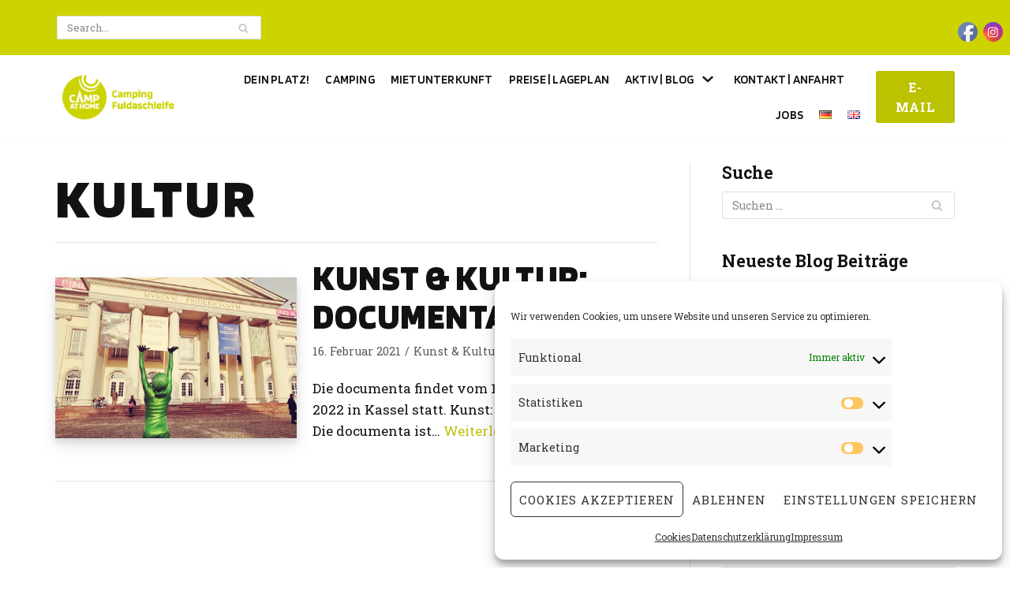

--- FILE ---
content_type: text/javascript; charset=utf-8
request_url: https://unpkg.com/ol-mapbox-style@13.0.1/dist/olms.js?ver=6.9
body_size: 38469
content:
!function(e,t){"object"==typeof exports&&"undefined"!=typeof module?t(exports,require("ol/Map.js"),require("ol/coordinate.js"),require("ol/extent.js"),require("ol/functions.js"),require("ol/render/Feature.js"),require("ol/style/Circle.js"),require("ol/style/Fill.js"),require("ol/style/Icon.js"),require("ol/style/Stroke.js"),require("ol/style/Style.js"),require("ol/style/Text.js"),require("ol/render/canvas.js"),require("ol"),require("ol/TileState.js"),require("ol/util.js"),require("ol/View.js"),require("ol/format/GeoJSON.js"),require("ol/format/MVT.js"),require("ol/layer/Group.js"),require("ol/layer/Image.js"),require("ol/layer/Layer.js"),require("ol/layer/Tile.js"),require("ol/layer/Vector.js"),require("ol/layer/VectorTile.js"),require("ol/loadingstrategy.js"),require("ol/proj/Units.js"),require("ol/proj.js"),require("ol/source/Raster.js"),require("ol/source/Source.js"),require("ol/source/TileJSON.js"),require("ol/source/Vector.js"),require("ol/source/VectorTile.js"),require("ol/tilegrid/TileGrid.js"),require("ol/tilegrid.js"),require("ol/events/Event.js"),require("ol/events/EventType.js")):"function"==typeof define&&define.amd?define(["exports","ol/Map.js","ol/coordinate.js","ol/extent.js","ol/functions.js","ol/render/Feature.js","ol/style/Circle.js","ol/style/Fill.js","ol/style/Icon.js","ol/style/Stroke.js","ol/style/Style.js","ol/style/Text.js","ol/render/canvas.js","ol","ol/TileState.js","ol/util.js","ol/View.js","ol/format/GeoJSON.js","ol/format/MVT.js","ol/layer/Group.js","ol/layer/Image.js","ol/layer/Layer.js","ol/layer/Tile.js","ol/layer/Vector.js","ol/layer/VectorTile.js","ol/loadingstrategy.js","ol/proj/Units.js","ol/proj.js","ol/source/Raster.js","ol/source/Source.js","ol/source/TileJSON.js","ol/source/Vector.js","ol/source/VectorTile.js","ol/tilegrid/TileGrid.js","ol/tilegrid.js","ol/events/Event.js","ol/events/EventType.js"],t):t((e="undefined"!=typeof globalThis?globalThis:e||self).olms={},e.ol.Map,e.ol.coordinate,e.ol.extent,e.ol.functions,e.ol.render.Feature,e.ol.style.Circle,e.ol.style.Fill,e.ol.style.Icon,e.ol.style.Stroke,e.ol.style.Style,e.ol.style.Text,e.ol.render.canvas,e.ol,e.ol.TileState,e.ol.util,e.ol.View,e.ol.format.GeoJSON,e.ol.format.MVT,e.ol.layer.Group,e.ol.layer.Image,e.ol.layer.Layer,e.ol.layer.Tile,e.ol.layer.Vector,e.ol.layer.VectorTile,e.ol.loadingstrategy,e.ol.proj.Units,e.ol.proj,e.ol.source.Raster,e.ol.source.Source,e.ol.source.TileJSON,e.ol.source.Vector,e.ol.source.VectorTile,e.ol.tilegrid.TileGrid,e.ol.tilegrid,e.ol.events.Event,e.ol.events.EventType)}(this,(function(e,t,r,n,o,i,a,s,l,u,p,c,f,d,y,m,h,g,v,b,x,w,k,z,M,j,S,E,q,$,T,A,C,_,I,P,N){"use strict";var L={$version:8,$root:{version:{required:!0,type:"enum",values:[8]},name:{type:"string"},metadata:{type:"*"},center:{type:"array",value:"number"},centerAltitude:{type:"number"},zoom:{type:"number"},bearing:{type:"number",default:0,period:360,units:"degrees"},pitch:{type:"number",default:0,units:"degrees"},roll:{type:"number",default:0,units:"degrees"},light:{type:"light"},sky:{type:"sky"},projection:{type:"projection"},terrain:{type:"terrain"},sources:{required:!0,type:"sources"},sprite:{type:"sprite"},glyphs:{type:"string"},transition:{type:"transition"},layers:{required:!0,type:"array",value:"layer"}},sources:{"*":{type:"source"}},source:["source_vector","source_raster","source_raster_dem","source_geojson","source_video","source_image"],source_vector:{type:{required:!0,type:"enum",values:{vector:{}}},url:{type:"string"},tiles:{type:"array",value:"string"},bounds:{type:"array",value:"number",length:4,default:[-180,-85.051129,180,85.051129]},scheme:{type:"enum",values:{xyz:{},tms:{}},default:"xyz"},minzoom:{type:"number",default:0},maxzoom:{type:"number",default:22},attribution:{type:"string"},promoteId:{type:"promoteId"},volatile:{type:"boolean",default:!1},"*":{type:"*"}},source_raster:{type:{required:!0,type:"enum",values:{raster:{}}},url:{type:"string"},tiles:{type:"array",value:"string"},bounds:{type:"array",value:"number",length:4,default:[-180,-85.051129,180,85.051129]},minzoom:{type:"number",default:0},maxzoom:{type:"number",default:22},tileSize:{type:"number",default:512,units:"pixels"},scheme:{type:"enum",values:{xyz:{},tms:{}},default:"xyz"},attribution:{type:"string"},volatile:{type:"boolean",default:!1},"*":{type:"*"}},source_raster_dem:{type:{required:!0,type:"enum",values:{"raster-dem":{}}},url:{type:"string"},tiles:{type:"array",value:"string"},bounds:{type:"array",value:"number",length:4,default:[-180,-85.051129,180,85.051129]},minzoom:{type:"number",default:0},maxzoom:{type:"number",default:22},tileSize:{type:"number",default:512,units:"pixels"},attribution:{type:"string"},encoding:{type:"enum",values:{terrarium:{},mapbox:{},custom:{}},default:"mapbox"},redFactor:{type:"number",default:1},blueFactor:{type:"number",default:1},greenFactor:{type:"number",default:1},baseShift:{type:"number",default:0},volatile:{type:"boolean",default:!1},"*":{type:"*"}},source_geojson:{type:{required:!0,type:"enum",values:{geojson:{}}},data:{required:!0,type:"*"},maxzoom:{type:"number",default:18},attribution:{type:"string"},buffer:{type:"number",default:128,maximum:512,minimum:0},filter:{type:"*"},tolerance:{type:"number",default:.375},cluster:{type:"boolean",default:!1},clusterRadius:{type:"number",default:50,minimum:0},clusterMaxZoom:{type:"number"},clusterMinPoints:{type:"number"},clusterProperties:{type:"*"},lineMetrics:{type:"boolean",default:!1},generateId:{type:"boolean",default:!1},promoteId:{type:"promoteId"}},source_video:{type:{required:!0,type:"enum",values:{video:{}}},urls:{required:!0,type:"array",value:"string"},coordinates:{required:!0,type:"array",length:4,value:{type:"array",length:2,value:"number"}}},source_image:{type:{required:!0,type:"enum",values:{image:{}}},url:{required:!0,type:"string"},coordinates:{required:!0,type:"array",length:4,value:{type:"array",length:2,value:"number"}}},layer:{id:{type:"string",required:!0},type:{type:"enum",values:{fill:{},line:{},symbol:{},circle:{},heatmap:{},"fill-extrusion":{},raster:{},hillshade:{},background:{}},required:!0},metadata:{type:"*"},source:{type:"string"},"source-layer":{type:"string"},minzoom:{type:"number",minimum:0,maximum:24},maxzoom:{type:"number",minimum:0,maximum:24},filter:{type:"filter"},layout:{type:"layout"},paint:{type:"paint"}},layout:["layout_fill","layout_line","layout_circle","layout_heatmap","layout_fill-extrusion","layout_symbol","layout_raster","layout_hillshade","layout_background"],layout_background:{visibility:{type:"enum",values:{visible:{},none:{}},default:"visible","property-type":"constant"}},layout_fill:{"fill-sort-key":{type:"number",expression:{interpolated:!1,parameters:["zoom","feature"]},"property-type":"data-driven"},visibility:{type:"enum",values:{visible:{},none:{}},default:"visible","property-type":"constant"}},layout_circle:{"circle-sort-key":{type:"number",expression:{interpolated:!1,parameters:["zoom","feature"]},"property-type":"data-driven"},visibility:{type:"enum",values:{visible:{},none:{}},default:"visible","property-type":"constant"}},layout_heatmap:{visibility:{type:"enum",values:{visible:{},none:{}},default:"visible","property-type":"constant"}},"layout_fill-extrusion":{visibility:{type:"enum",values:{visible:{},none:{}},default:"visible","property-type":"constant"}},layout_line:{"line-cap":{type:"enum",values:{butt:{},round:{},square:{}},default:"butt",expression:{interpolated:!1,parameters:["zoom"]},"property-type":"data-constant"},"line-join":{type:"enum",values:{bevel:{},round:{},miter:{}},default:"miter",expression:{interpolated:!1,parameters:["zoom","feature"]},"property-type":"data-driven"},"line-miter-limit":{type:"number",default:2,requires:[{"line-join":"miter"}],expression:{interpolated:!0,parameters:["zoom"]},"property-type":"data-constant"},"line-round-limit":{type:"number",default:1.05,requires:[{"line-join":"round"}],expression:{interpolated:!0,parameters:["zoom"]},"property-type":"data-constant"},"line-sort-key":{type:"number",expression:{interpolated:!1,parameters:["zoom","feature"]},"property-type":"data-driven"},visibility:{type:"enum",values:{visible:{},none:{}},default:"visible","property-type":"constant"}},layout_symbol:{"symbol-placement":{type:"enum",values:{point:{},line:{},"line-center":{}},default:"point",expression:{interpolated:!1,parameters:["zoom"]},"property-type":"data-constant"},"symbol-spacing":{type:"number",default:250,minimum:1,units:"pixels",requires:[{"symbol-placement":"line"}],expression:{interpolated:!0,parameters:["zoom"]},"property-type":"data-constant"},"symbol-avoid-edges":{type:"boolean",default:!1,expression:{interpolated:!1,parameters:["zoom"]},"property-type":"data-constant"},"symbol-sort-key":{type:"number",expression:{interpolated:!1,parameters:["zoom","feature"]},"property-type":"data-driven"},"symbol-z-order":{type:"enum",values:{auto:{},"viewport-y":{},source:{}},default:"auto",expression:{interpolated:!1,parameters:["zoom"]},"property-type":"data-constant"},"icon-allow-overlap":{type:"boolean",default:!1,requires:["icon-image",{"!":"icon-overlap"}],expression:{interpolated:!1,parameters:["zoom"]},"property-type":"data-constant"},"icon-overlap":{type:"enum",values:{never:{},always:{},cooperative:{}},requires:["icon-image"],expression:{interpolated:!1,parameters:["zoom"]},"property-type":"data-constant"},"icon-ignore-placement":{type:"boolean",default:!1,requires:["icon-image"],expression:{interpolated:!1,parameters:["zoom"]},"property-type":"data-constant"},"icon-optional":{type:"boolean",default:!1,requires:["icon-image","text-field"],expression:{interpolated:!1,parameters:["zoom"]},"property-type":"data-constant"},"icon-rotation-alignment":{type:"enum",values:{map:{},viewport:{},auto:{}},default:"auto",requires:["icon-image"],expression:{interpolated:!1,parameters:["zoom"]},"property-type":"data-constant"},"icon-size":{type:"number",default:1,minimum:0,units:"factor of the original icon size",requires:["icon-image"],expression:{interpolated:!0,parameters:["zoom","feature"]},"property-type":"data-driven"},"icon-text-fit":{type:"enum",values:{none:{},width:{},height:{},both:{}},default:"none",requires:["icon-image","text-field"],expression:{interpolated:!1,parameters:["zoom"]},"property-type":"data-constant"},"icon-text-fit-padding":{type:"array",value:"number",length:4,default:[0,0,0,0],units:"pixels",requires:["icon-image","text-field",{"icon-text-fit":["both","width","height"]}],expression:{interpolated:!0,parameters:["zoom"]},"property-type":"data-constant"},"icon-image":{type:"resolvedImage",tokens:!0,expression:{interpolated:!1,parameters:["zoom","feature"]},"property-type":"data-driven"},"icon-rotate":{type:"number",default:0,period:360,units:"degrees",requires:["icon-image"],expression:{interpolated:!0,parameters:["zoom","feature"]},"property-type":"data-driven"},"icon-padding":{type:"padding",default:[2],units:"pixels",requires:["icon-image"],expression:{interpolated:!0,parameters:["zoom","feature"]},"property-type":"data-driven"},"icon-keep-upright":{type:"boolean",default:!1,requires:["icon-image",{"icon-rotation-alignment":"map"},{"symbol-placement":["line","line-center"]}],expression:{interpolated:!1,parameters:["zoom"]},"property-type":"data-constant"},"icon-offset":{type:"array",value:"number",length:2,default:[0,0],requires:["icon-image"],expression:{interpolated:!0,parameters:["zoom","feature"]},"property-type":"data-driven"},"icon-anchor":{type:"enum",values:{center:{},left:{},right:{},top:{},bottom:{},"top-left":{},"top-right":{},"bottom-left":{},"bottom-right":{}},default:"center",requires:["icon-image"],expression:{interpolated:!1,parameters:["zoom","feature"]},"property-type":"data-driven"},"icon-pitch-alignment":{type:"enum",values:{map:{},viewport:{},auto:{}},default:"auto",requires:["icon-image"],expression:{interpolated:!1,parameters:["zoom"]},"property-type":"data-constant"},"text-pitch-alignment":{type:"enum",values:{map:{},viewport:{},auto:{}},default:"auto",requires:["text-field"],expression:{interpolated:!1,parameters:["zoom"]},"property-type":"data-constant"},"text-rotation-alignment":{type:"enum",values:{map:{},viewport:{},"viewport-glyph":{},auto:{}},default:"auto",requires:["text-field"],expression:{interpolated:!1,parameters:["zoom"]},"property-type":"data-constant"},"text-field":{type:"formatted",default:"",tokens:!0,expression:{interpolated:!1,parameters:["zoom","feature"]},"property-type":"data-driven"},"text-font":{type:"array",value:"string",default:["Open Sans Regular","Arial Unicode MS Regular"],requires:["text-field"],expression:{interpolated:!1,parameters:["zoom","feature"]},"property-type":"data-driven"},"text-size":{type:"number",default:16,minimum:0,units:"pixels",requires:["text-field"],expression:{interpolated:!0,parameters:["zoom","feature"]},"property-type":"data-driven"},"text-max-width":{type:"number",default:10,minimum:0,units:"ems",requires:["text-field"],expression:{interpolated:!0,parameters:["zoom","feature"]},"property-type":"data-driven"},"text-line-height":{type:"number",default:1.2,units:"ems",requires:["text-field"],expression:{interpolated:!0,parameters:["zoom"]},"property-type":"data-constant"},"text-letter-spacing":{type:"number",default:0,units:"ems",requires:["text-field"],expression:{interpolated:!0,parameters:["zoom","feature"]},"property-type":"data-driven"},"text-justify":{type:"enum",values:{auto:{},left:{},center:{},right:{}},default:"center",requires:["text-field"],expression:{interpolated:!1,parameters:["zoom","feature"]},"property-type":"data-driven"},"text-radial-offset":{type:"number",units:"ems",default:0,requires:["text-field"],"property-type":"data-driven",expression:{interpolated:!0,parameters:["zoom","feature"]}},"text-variable-anchor":{type:"array",value:"enum",values:{center:{},left:{},right:{},top:{},bottom:{},"top-left":{},"top-right":{},"bottom-left":{},"bottom-right":{}},requires:["text-field",{"symbol-placement":["point"]}],expression:{interpolated:!1,parameters:["zoom"]},"property-type":"data-constant"},"text-variable-anchor-offset":{type:"variableAnchorOffsetCollection",requires:["text-field",{"symbol-placement":["point"]}],expression:{interpolated:!0,parameters:["zoom","feature"]},"property-type":"data-driven"},"text-anchor":{type:"enum",values:{center:{},left:{},right:{},top:{},bottom:{},"top-left":{},"top-right":{},"bottom-left":{},"bottom-right":{}},default:"center",requires:["text-field",{"!":"text-variable-anchor"}],expression:{interpolated:!1,parameters:["zoom","feature"]},"property-type":"data-driven"},"text-max-angle":{type:"number",default:45,units:"degrees",requires:["text-field",{"symbol-placement":["line","line-center"]}],expression:{interpolated:!0,parameters:["zoom"]},"property-type":"data-constant"},"text-writing-mode":{type:"array",value:"enum",values:{horizontal:{},vertical:{}},requires:["text-field",{"symbol-placement":["point"]}],expression:{interpolated:!1,parameters:["zoom"]},"property-type":"data-constant"},"text-rotate":{type:"number",default:0,period:360,units:"degrees",requires:["text-field"],expression:{interpolated:!0,parameters:["zoom","feature"]},"property-type":"data-driven"},"text-padding":{type:"number",default:2,minimum:0,units:"pixels",requires:["text-field"],expression:{interpolated:!0,parameters:["zoom"]},"property-type":"data-constant"},"text-keep-upright":{type:"boolean",default:!0,requires:["text-field",{"text-rotation-alignment":"map"},{"symbol-placement":["line","line-center"]}],expression:{interpolated:!1,parameters:["zoom"]},"property-type":"data-constant"},"text-transform":{type:"enum",values:{none:{},uppercase:{},lowercase:{}},default:"none",requires:["text-field"],expression:{interpolated:!1,parameters:["zoom","feature"]},"property-type":"data-driven"},"text-offset":{type:"array",value:"number",units:"ems",length:2,default:[0,0],requires:["text-field",{"!":"text-radial-offset"}],expression:{interpolated:!0,parameters:["zoom","feature"]},"property-type":"data-driven"},"text-allow-overlap":{type:"boolean",default:!1,requires:["text-field",{"!":"text-overlap"}],expression:{interpolated:!1,parameters:["zoom"]},"property-type":"data-constant"},"text-overlap":{type:"enum",values:{never:{},always:{},cooperative:{}},requires:["text-field"],expression:{interpolated:!1,parameters:["zoom"]},"property-type":"data-constant"},"text-ignore-placement":{type:"boolean",default:!1,requires:["text-field"],expression:{interpolated:!1,parameters:["zoom"]},"property-type":"data-constant"},"text-optional":{type:"boolean",default:!1,requires:["text-field","icon-image"],expression:{interpolated:!1,parameters:["zoom"]},"property-type":"data-constant"},visibility:{type:"enum",values:{visible:{},none:{}},default:"visible","property-type":"constant"}},layout_raster:{visibility:{type:"enum",values:{visible:{},none:{}},default:"visible","property-type":"constant"}},layout_hillshade:{visibility:{type:"enum",values:{visible:{},none:{}},default:"visible","property-type":"constant"}},filter:{type:"array",value:"*"},filter_operator:{type:"enum",values:{"==":{},"!=":{},">":{},">=":{},"<":{},"<=":{},in:{},"!in":{},all:{},any:{},none:{},has:{},"!has":{}}},geometry_type:{type:"enum",values:{Point:{},LineString:{},Polygon:{}}},function:{expression:{type:"expression"},stops:{type:"array",value:"function_stop"},base:{type:"number",default:1,minimum:0},property:{type:"string",default:"$zoom"},type:{type:"enum",values:{identity:{},exponential:{},interval:{},categorical:{}},default:"exponential"},colorSpace:{type:"enum",values:{rgb:{},lab:{},hcl:{}},default:"rgb"},default:{type:"*",required:!1}},function_stop:{type:"array",minimum:0,maximum:24,value:["number","color"],length:2},expression:{type:"array",value:"*",minimum:1},light:{anchor:{type:"enum",default:"viewport",values:{map:{},viewport:{}},"property-type":"data-constant",transition:!1,expression:{interpolated:!1,parameters:["zoom"]}},position:{type:"array",default:[1.15,210,30],length:3,value:"number","property-type":"data-constant",transition:!0,expression:{interpolated:!0,parameters:["zoom"]}},color:{type:"color","property-type":"data-constant",default:"#ffffff",expression:{interpolated:!0,parameters:["zoom"]},transition:!0},intensity:{type:"number","property-type":"data-constant",default:.5,minimum:0,maximum:1,expression:{interpolated:!0,parameters:["zoom"]},transition:!0}},sky:{"sky-color":{type:"color","property-type":"data-constant",default:"#88C6FC",expression:{interpolated:!0,parameters:["zoom"]},transition:!0},"horizon-color":{type:"color","property-type":"data-constant",default:"#ffffff",expression:{interpolated:!0,parameters:["zoom"]},transition:!0},"fog-color":{type:"color","property-type":"data-constant",default:"#ffffff",expression:{interpolated:!0,parameters:["zoom"]},transition:!0},"fog-ground-blend":{type:"number","property-type":"data-constant",default:.5,minimum:0,maximum:1,expression:{interpolated:!0,parameters:["zoom"]},transition:!0},"horizon-fog-blend":{type:"number","property-type":"data-constant",default:.8,minimum:0,maximum:1,expression:{interpolated:!0,parameters:["zoom"]},transition:!0},"sky-horizon-blend":{type:"number","property-type":"data-constant",default:.8,minimum:0,maximum:1,expression:{interpolated:!0,parameters:["zoom"]},transition:!0},"atmosphere-blend":{type:"number","property-type":"data-constant",default:.8,minimum:0,maximum:1,expression:{interpolated:!0,parameters:["zoom"]},transition:!0}},terrain:{source:{type:"string",required:!0},exaggeration:{type:"number",minimum:0,default:1}},projection:{type:{type:"projectionDefinition",default:"mercator","property-type":"data-constant",transition:!1,expression:{interpolated:!0,parameters:["zoom"]}}},paint:["paint_fill","paint_line","paint_circle","paint_heatmap","paint_fill-extrusion","paint_symbol","paint_raster","paint_hillshade","paint_background"],paint_fill:{"fill-antialias":{type:"boolean",default:!0,expression:{interpolated:!1,parameters:["zoom"]},"property-type":"data-constant"},"fill-opacity":{type:"number",default:1,minimum:0,maximum:1,transition:!0,expression:{interpolated:!0,parameters:["zoom","feature","feature-state"]},"property-type":"data-driven"},"fill-color":{type:"color",default:"#000000",transition:!0,requires:[{"!":"fill-pattern"}],expression:{interpolated:!0,parameters:["zoom","feature","feature-state"]},"property-type":"data-driven"},"fill-outline-color":{type:"color",transition:!0,requires:[{"!":"fill-pattern"},{"fill-antialias":!0}],expression:{interpolated:!0,parameters:["zoom","feature","feature-state"]},"property-type":"data-driven"},"fill-translate":{type:"array",value:"number",length:2,default:[0,0],transition:!0,units:"pixels",expression:{interpolated:!0,parameters:["zoom"]},"property-type":"data-constant"},"fill-translate-anchor":{type:"enum",values:{map:{},viewport:{}},default:"map",requires:["fill-translate"],expression:{interpolated:!1,parameters:["zoom"]},"property-type":"data-constant"},"fill-pattern":{type:"resolvedImage",transition:!0,expression:{interpolated:!1,parameters:["zoom","feature"]},"property-type":"cross-faded-data-driven"}},"paint_fill-extrusion":{"fill-extrusion-opacity":{type:"number",default:1,minimum:0,maximum:1,transition:!0,expression:{interpolated:!0,parameters:["zoom"]},"property-type":"data-constant"},"fill-extrusion-color":{type:"color",default:"#000000",transition:!0,requires:[{"!":"fill-extrusion-pattern"}],expression:{interpolated:!0,parameters:["zoom","feature","feature-state"]},"property-type":"data-driven"},"fill-extrusion-translate":{type:"array",value:"number",length:2,default:[0,0],transition:!0,units:"pixels",expression:{interpolated:!0,parameters:["zoom"]},"property-type":"data-constant"},"fill-extrusion-translate-anchor":{type:"enum",values:{map:{},viewport:{}},default:"map",requires:["fill-extrusion-translate"],expression:{interpolated:!1,parameters:["zoom"]},"property-type":"data-constant"},"fill-extrusion-pattern":{type:"resolvedImage",transition:!0,expression:{interpolated:!1,parameters:["zoom","feature"]},"property-type":"cross-faded-data-driven"},"fill-extrusion-height":{type:"number",default:0,minimum:0,units:"meters",transition:!0,expression:{interpolated:!0,parameters:["zoom","feature","feature-state"]},"property-type":"data-driven"},"fill-extrusion-base":{type:"number",default:0,minimum:0,units:"meters",transition:!0,requires:["fill-extrusion-height"],expression:{interpolated:!0,parameters:["zoom","feature","feature-state"]},"property-type":"data-driven"},"fill-extrusion-vertical-gradient":{type:"boolean",default:!0,transition:!1,expression:{interpolated:!1,parameters:["zoom"]},"property-type":"data-constant"}},paint_line:{"line-opacity":{type:"number",default:1,minimum:0,maximum:1,transition:!0,expression:{interpolated:!0,parameters:["zoom","feature","feature-state"]},"property-type":"data-driven"},"line-color":{type:"color",default:"#000000",transition:!0,requires:[{"!":"line-pattern"}],expression:{interpolated:!0,parameters:["zoom","feature","feature-state"]},"property-type":"data-driven"},"line-translate":{type:"array",value:"number",length:2,default:[0,0],transition:!0,units:"pixels",expression:{interpolated:!0,parameters:["zoom"]},"property-type":"data-constant"},"line-translate-anchor":{type:"enum",values:{map:{},viewport:{}},default:"map",requires:["line-translate"],expression:{interpolated:!1,parameters:["zoom"]},"property-type":"data-constant"},"line-width":{type:"number",default:1,minimum:0,transition:!0,units:"pixels",expression:{interpolated:!0,parameters:["zoom","feature","feature-state"]},"property-type":"data-driven"},"line-gap-width":{type:"number",default:0,minimum:0,transition:!0,units:"pixels",expression:{interpolated:!0,parameters:["zoom","feature","feature-state"]},"property-type":"data-driven"},"line-offset":{type:"number",default:0,transition:!0,units:"pixels",expression:{interpolated:!0,parameters:["zoom","feature","feature-state"]},"property-type":"data-driven"},"line-blur":{type:"number",default:0,minimum:0,transition:!0,units:"pixels",expression:{interpolated:!0,parameters:["zoom","feature","feature-state"]},"property-type":"data-driven"},"line-dasharray":{type:"array",value:"number",minimum:0,transition:!0,units:"line widths",requires:[{"!":"line-pattern"}],expression:{interpolated:!1,parameters:["zoom"]},"property-type":"cross-faded"},"line-pattern":{type:"resolvedImage",transition:!0,expression:{interpolated:!1,parameters:["zoom","feature"]},"property-type":"cross-faded-data-driven"},"line-gradient":{type:"color",transition:!1,requires:[{"!":"line-dasharray"},{"!":"line-pattern"},{source:"geojson",has:{lineMetrics:!0}}],expression:{interpolated:!0,parameters:["line-progress"]},"property-type":"color-ramp"}},paint_circle:{"circle-radius":{type:"number",default:5,minimum:0,transition:!0,units:"pixels",expression:{interpolated:!0,parameters:["zoom","feature","feature-state"]},"property-type":"data-driven"},"circle-color":{type:"color",default:"#000000",transition:!0,expression:{interpolated:!0,parameters:["zoom","feature","feature-state"]},"property-type":"data-driven"},"circle-blur":{type:"number",default:0,transition:!0,expression:{interpolated:!0,parameters:["zoom","feature","feature-state"]},"property-type":"data-driven"},"circle-opacity":{type:"number",default:1,minimum:0,maximum:1,transition:!0,expression:{interpolated:!0,parameters:["zoom","feature","feature-state"]},"property-type":"data-driven"},"circle-translate":{type:"array",value:"number",length:2,default:[0,0],transition:!0,units:"pixels",expression:{interpolated:!0,parameters:["zoom"]},"property-type":"data-constant"},"circle-translate-anchor":{type:"enum",values:{map:{},viewport:{}},default:"map",requires:["circle-translate"],expression:{interpolated:!1,parameters:["zoom"]},"property-type":"data-constant"},"circle-pitch-scale":{type:"enum",values:{map:{},viewport:{}},default:"map",expression:{interpolated:!1,parameters:["zoom"]},"property-type":"data-constant"},"circle-pitch-alignment":{type:"enum",values:{map:{},viewport:{}},default:"viewport",expression:{interpolated:!1,parameters:["zoom"]},"property-type":"data-constant"},"circle-stroke-width":{type:"number",default:0,minimum:0,transition:!0,units:"pixels",expression:{interpolated:!0,parameters:["zoom","feature","feature-state"]},"property-type":"data-driven"},"circle-stroke-color":{type:"color",default:"#000000",transition:!0,expression:{interpolated:!0,parameters:["zoom","feature","feature-state"]},"property-type":"data-driven"},"circle-stroke-opacity":{type:"number",default:1,minimum:0,maximum:1,transition:!0,expression:{interpolated:!0,parameters:["zoom","feature","feature-state"]},"property-type":"data-driven"}},paint_heatmap:{"heatmap-radius":{type:"number",default:30,minimum:1,transition:!0,units:"pixels",expression:{interpolated:!0,parameters:["zoom","feature","feature-state"]},"property-type":"data-driven"},"heatmap-weight":{type:"number",default:1,minimum:0,transition:!1,expression:{interpolated:!0,parameters:["zoom","feature","feature-state"]},"property-type":"data-driven"},"heatmap-intensity":{type:"number",default:1,minimum:0,transition:!0,expression:{interpolated:!0,parameters:["zoom"]},"property-type":"data-constant"},"heatmap-color":{type:"color",default:["interpolate",["linear"],["heatmap-density"],0,"rgba(0, 0, 255, 0)",.1,"royalblue",.3,"cyan",.5,"lime",.7,"yellow",1,"red"],transition:!1,expression:{interpolated:!0,parameters:["heatmap-density"]},"property-type":"color-ramp"},"heatmap-opacity":{type:"number",default:1,minimum:0,maximum:1,transition:!0,expression:{interpolated:!0,parameters:["zoom"]},"property-type":"data-constant"}},paint_symbol:{"icon-opacity":{type:"number",default:1,minimum:0,maximum:1,transition:!0,requires:["icon-image"],expression:{interpolated:!0,parameters:["zoom","feature","feature-state"]},"property-type":"data-driven"},"icon-color":{type:"color",default:"#000000",transition:!0,requires:["icon-image"],expression:{interpolated:!0,parameters:["zoom","feature","feature-state"]},"property-type":"data-driven"},"icon-halo-color":{type:"color",default:"rgba(0, 0, 0, 0)",transition:!0,requires:["icon-image"],expression:{interpolated:!0,parameters:["zoom","feature","feature-state"]},"property-type":"data-driven"},"icon-halo-width":{type:"number",default:0,minimum:0,transition:!0,units:"pixels",requires:["icon-image"],expression:{interpolated:!0,parameters:["zoom","feature","feature-state"]},"property-type":"data-driven"},"icon-halo-blur":{type:"number",default:0,minimum:0,transition:!0,units:"pixels",requires:["icon-image"],expression:{interpolated:!0,parameters:["zoom","feature","feature-state"]},"property-type":"data-driven"},"icon-translate":{type:"array",value:"number",length:2,default:[0,0],transition:!0,units:"pixels",requires:["icon-image"],expression:{interpolated:!0,parameters:["zoom"]},"property-type":"data-constant"},"icon-translate-anchor":{type:"enum",values:{map:{},viewport:{}},default:"map",requires:["icon-image","icon-translate"],expression:{interpolated:!1,parameters:["zoom"]},"property-type":"data-constant"},"text-opacity":{type:"number",default:1,minimum:0,maximum:1,transition:!0,requires:["text-field"],expression:{interpolated:!0,parameters:["zoom","feature","feature-state"]},"property-type":"data-driven"},"text-color":{type:"color",default:"#000000",transition:!0,overridable:!0,requires:["text-field"],expression:{interpolated:!0,parameters:["zoom","feature","feature-state"]},"property-type":"data-driven"},"text-halo-color":{type:"color",default:"rgba(0, 0, 0, 0)",transition:!0,requires:["text-field"],expression:{interpolated:!0,parameters:["zoom","feature","feature-state"]},"property-type":"data-driven"},"text-halo-width":{type:"number",default:0,minimum:0,transition:!0,units:"pixels",requires:["text-field"],expression:{interpolated:!0,parameters:["zoom","feature","feature-state"]},"property-type":"data-driven"},"text-halo-blur":{type:"number",default:0,minimum:0,transition:!0,units:"pixels",requires:["text-field"],expression:{interpolated:!0,parameters:["zoom","feature","feature-state"]},"property-type":"data-driven"},"text-translate":{type:"array",value:"number",length:2,default:[0,0],transition:!0,units:"pixels",requires:["text-field"],expression:{interpolated:!0,parameters:["zoom"]},"property-type":"data-constant"},"text-translate-anchor":{type:"enum",values:{map:{},viewport:{}},default:"map",requires:["text-field","text-translate"],expression:{interpolated:!1,parameters:["zoom"]},"property-type":"data-constant"}},paint_raster:{"raster-opacity":{type:"number",default:1,minimum:0,maximum:1,transition:!0,expression:{interpolated:!0,parameters:["zoom"]},"property-type":"data-constant"},"raster-hue-rotate":{type:"number",default:0,period:360,transition:!0,units:"degrees",expression:{interpolated:!0,parameters:["zoom"]},"property-type":"data-constant"},"raster-brightness-min":{type:"number",default:0,minimum:0,maximum:1,transition:!0,expression:{interpolated:!0,parameters:["zoom"]},"property-type":"data-constant"},"raster-brightness-max":{type:"number",default:1,minimum:0,maximum:1,transition:!0,expression:{interpolated:!0,parameters:["zoom"]},"property-type":"data-constant"},"raster-saturation":{type:"number",default:0,minimum:-1,maximum:1,transition:!0,expression:{interpolated:!0,parameters:["zoom"]},"property-type":"data-constant"},"raster-contrast":{type:"number",default:0,minimum:-1,maximum:1,transition:!0,expression:{interpolated:!0,parameters:["zoom"]},"property-type":"data-constant"},"raster-resampling":{type:"enum",values:{linear:{},nearest:{}},default:"linear",expression:{interpolated:!1,parameters:["zoom"]},"property-type":"data-constant"},"raster-fade-duration":{type:"number",default:300,minimum:0,transition:!1,units:"milliseconds",expression:{interpolated:!0,parameters:["zoom"]},"property-type":"data-constant"}},paint_hillshade:{"hillshade-illumination-direction":{type:"number",default:335,minimum:0,maximum:359,transition:!1,expression:{interpolated:!0,parameters:["zoom"]},"property-type":"data-constant"},"hillshade-illumination-anchor":{type:"enum",values:{map:{},viewport:{}},default:"viewport",expression:{interpolated:!1,parameters:["zoom"]},"property-type":"data-constant"},"hillshade-exaggeration":{type:"number",default:.5,minimum:0,maximum:1,transition:!0,expression:{interpolated:!0,parameters:["zoom"]},"property-type":"data-constant"},"hillshade-shadow-color":{type:"color",default:"#000000",transition:!0,expression:{interpolated:!0,parameters:["zoom"]},"property-type":"data-constant"},"hillshade-highlight-color":{type:"color",default:"#FFFFFF",transition:!0,expression:{interpolated:!0,parameters:["zoom"]},"property-type":"data-constant"},"hillshade-accent-color":{type:"color",default:"#000000",transition:!0,expression:{interpolated:!0,parameters:["zoom"]},"property-type":"data-constant"}},paint_background:{"background-color":{type:"color",default:"#000000",transition:!0,requires:[{"!":"background-pattern"}],expression:{interpolated:!0,parameters:["zoom"]},"property-type":"data-constant"},"background-pattern":{type:"resolvedImage",transition:!0,expression:{interpolated:!1,parameters:["zoom"]},"property-type":"cross-faded"},"background-opacity":{type:"number",default:1,minimum:0,maximum:1,transition:!0,expression:{interpolated:!0,parameters:["zoom"]},"property-type":"data-constant"}},transition:{duration:{type:"number",default:300,minimum:0,units:"milliseconds"},delay:{type:"number",default:0,minimum:0,units:"milliseconds"}},"property-type":{"data-driven":{type:"property-type"},"cross-faded":{type:"property-type"},"cross-faded-data-driven":{type:"property-type"},"color-ramp":{type:"property-type"},"data-constant":{type:"property-type"},constant:{type:"property-type"}},promoteId:{"*":{type:"string"}}};const O=["type","source","source-layer","minzoom","maxzoom","filter","layout"];function F(e,t){const r={};for(const t in e)"ref"!==t&&(r[t]=e[t]);return O.forEach((e=>{e in t&&(r[e]=t[e])})),r}function R(e){e=e.slice();const t=Object.create(null);for(let r=0;r<e.length;r++)t[e[r].id]=e[r];for(let r=0;r<e.length;r++)"ref"in e[r]&&(e[r]=F(e[r],t[e[r].ref]));return e}class U extends Error{constructor(e,t){super(t),this.message=t,this.key=e}}class D{constructor(e,t=[]){this.parent=e,this.bindings={};for(const[e,r]of t)this.bindings[e]=r}concat(e){return new D(this,e)}get(e){if(this.bindings[e])return this.bindings[e];if(this.parent)return this.parent.get(e);throw new Error(`${e} not found in scope.`)}has(e){return!!this.bindings[e]||!!this.parent&&this.parent.has(e)}}const G={kind:"null"},V={kind:"number"},J={kind:"string"},W={kind:"boolean"},Z={kind:"color"},B={kind:"projectionDefinition"},X={kind:"object"},H={kind:"value"},Y={kind:"collator"},K={kind:"formatted"},Q={kind:"padding"},ee={kind:"resolvedImage"},te={kind:"variableAnchorOffsetCollection"};function re(e,t){return{kind:"array",itemType:e,N:t}}function ne(e){if("array"===e.kind){const t=ne(e.itemType);return"number"==typeof e.N?`array<${t}, ${e.N}>`:"value"===e.itemType.kind?"array":`array<${t}>`}return e.kind}const oe=[G,V,J,W,Z,B,K,X,re(H),Q,ee,te];function ie(e,t){if("error"===t.kind)return null;if("array"===e.kind){if("array"===t.kind&&(0===t.N&&"value"===t.itemType.kind||!ie(e.itemType,t.itemType))&&("number"!=typeof e.N||e.N===t.N))return null}else{if(e.kind===t.kind)return null;if("value"===e.kind)for(const e of oe)if(!ie(e,t))return null}return`Expected ${ne(e)} but found ${ne(t)} instead.`}function ae(e,t){return t.some((t=>t.kind===e.kind))}function se(e,t){return t.some((t=>"null"===t?null===e:"array"===t?Array.isArray(e):"object"===t?e&&!Array.isArray(e)&&"object"==typeof e:t===typeof e))}function le(e,t){return"array"===e.kind&&"array"===t.kind?e.itemType.kind===t.itemType.kind&&"number"==typeof e.N:e.kind===t.kind}const ue=.96422,pe=1,ce=.82521,fe=4/29,de=6/29,ye=3*de*de,me=de*de*de,he=Math.PI/180,ge=180/Math.PI;function ve(e){return(e%=360)<0&&(e+=360),e}function be([e,t,r,n]){let o,i;const a=we((.2225045*(e=xe(e))+.7168786*(t=xe(t))+.0606169*(r=xe(r)))/pe);e===t&&t===r?o=i=a:(o=we((.4360747*e+.3850649*t+.1430804*r)/ue),i=we((.0139322*e+.0971045*t+.7141733*r)/ce));const s=116*a-16;return[s<0?0:s,500*(o-a),200*(a-i),n]}function xe(e){return e<=.04045?e/12.92:Math.pow((e+.055)/1.055,2.4)}function we(e){return e>me?Math.pow(e,1/3):e/ye+fe}function ke([e,t,r,n]){let o=(e+16)/116,i=isNaN(t)?o:o+t/500,a=isNaN(r)?o:o-r/200;return o=pe*Me(o),i=ue*Me(i),a=ce*Me(a),[ze(3.1338561*i-1.6168667*o-.4906146*a),ze(-.9787684*i+1.9161415*o+.033454*a),ze(.0719453*i-.2289914*o+1.4052427*a),n]}function ze(e){return(e=e<=.00304?12.92*e:1.055*Math.pow(e,1/2.4)-.055)<0?0:e>1?1:e}function Me(e){return e>de?e*e*e:ye*(e-fe)}function je(e){if("transparent"===(e=e.toLowerCase().trim()))return[0,0,0,0];const t=Te[e];if(t){const[e,r,n]=t;return[e/255,r/255,n/255,1]}if(e.startsWith("#")){if(/^#(?:[0-9a-f]{3,4}|[0-9a-f]{6}|[0-9a-f]{8})$/.test(e)){const t=e.length<6?1:2;let r=1;return[Se(e.slice(r,r+=t)),Se(e.slice(r,r+=t)),Se(e.slice(r,r+=t)),Se(e.slice(r,r+t)||"ff")]}}if(e.startsWith("rgb")){const t=/^rgba?\(\s*([\de.+-]+)(%)?(?:\s+|\s*(,)\s*)([\de.+-]+)(%)?(?:\s+|\s*(,)\s*)([\de.+-]+)(%)?(?:\s*([,\/])\s*([\de.+-]+)(%)?)?\s*\)$/,r=e.match(t);if(r){const[e,t,n,o,i,a,s,l,u,p,c,f]=r,d=[o||" ",s||" ",p].join("");if("  "===d||"  /"===d||",,"===d||",,,"===d){const e=[n,a,u].join(""),r="%%%"===e?100:""===e?255:0;if(r){const e=[qe(+t/r,0,1),qe(+i/r,0,1),qe(+l/r,0,1),c?Ee(+c,f):1];if($e(e))return e}}return}}const r=e.match(/^hsla?\(\s*([\de.+-]+)(?:deg)?(?:\s+|\s*(,)\s*)([\de.+-]+)%(?:\s+|\s*(,)\s*)([\de.+-]+)%(?:\s*([,\/])\s*([\de.+-]+)(%)?)?\s*\)$/);if(r){const[e,t,n,o,i,a,s,l,u]=r,p=[n||" ",i||" ",s].join("");if("  "===p||"  /"===p||",,"===p||",,,"===p){const e=[+t,qe(+o,0,100),qe(+a,0,100),l?Ee(+l,u):1];if($e(e))return function([e,t,r,n]){function o(n){const o=(n+e/30)%12,i=t*Math.min(r,1-r);return r-i*Math.max(-1,Math.min(o-3,9-o,1))}return e=ve(e),t/=100,r/=100,[o(0),o(8),o(4),n]}(e)}}}function Se(e){return parseInt(e.padEnd(2,e),16)/255}function Ee(e,t){return qe(t?e/100:e,0,1)}function qe(e,t,r){return Math.min(Math.max(t,e),r)}function $e(e){return!e.some(Number.isNaN)}const Te={aliceblue:[240,248,255],antiquewhite:[250,235,215],aqua:[0,255,255],aquamarine:[127,255,212],azure:[240,255,255],beige:[245,245,220],bisque:[255,228,196],black:[0,0,0],blanchedalmond:[255,235,205],blue:[0,0,255],blueviolet:[138,43,226],brown:[165,42,42],burlywood:[222,184,135],cadetblue:[95,158,160],chartreuse:[127,255,0],chocolate:[210,105,30],coral:[255,127,80],cornflowerblue:[100,149,237],cornsilk:[255,248,220],crimson:[220,20,60],cyan:[0,255,255],darkblue:[0,0,139],darkcyan:[0,139,139],darkgoldenrod:[184,134,11],darkgray:[169,169,169],darkgreen:[0,100,0],darkgrey:[169,169,169],darkkhaki:[189,183,107],darkmagenta:[139,0,139],darkolivegreen:[85,107,47],darkorange:[255,140,0],darkorchid:[153,50,204],darkred:[139,0,0],darksalmon:[233,150,122],darkseagreen:[143,188,143],darkslateblue:[72,61,139],darkslategray:[47,79,79],darkslategrey:[47,79,79],darkturquoise:[0,206,209],darkviolet:[148,0,211],deeppink:[255,20,147],deepskyblue:[0,191,255],dimgray:[105,105,105],dimgrey:[105,105,105],dodgerblue:[30,144,255],firebrick:[178,34,34],floralwhite:[255,250,240],forestgreen:[34,139,34],fuchsia:[255,0,255],gainsboro:[220,220,220],ghostwhite:[248,248,255],gold:[255,215,0],goldenrod:[218,165,32],gray:[128,128,128],green:[0,128,0],greenyellow:[173,255,47],grey:[128,128,128],honeydew:[240,255,240],hotpink:[255,105,180],indianred:[205,92,92],indigo:[75,0,130],ivory:[255,255,240],khaki:[240,230,140],lavender:[230,230,250],lavenderblush:[255,240,245],lawngreen:[124,252,0],lemonchiffon:[255,250,205],lightblue:[173,216,230],lightcoral:[240,128,128],lightcyan:[224,255,255],lightgoldenrodyellow:[250,250,210],lightgray:[211,211,211],lightgreen:[144,238,144],lightgrey:[211,211,211],lightpink:[255,182,193],lightsalmon:[255,160,122],lightseagreen:[32,178,170],lightskyblue:[135,206,250],lightslategray:[119,136,153],lightslategrey:[119,136,153],lightsteelblue:[176,196,222],lightyellow:[255,255,224],lime:[0,255,0],limegreen:[50,205,50],linen:[250,240,230],magenta:[255,0,255],maroon:[128,0,0],mediumaquamarine:[102,205,170],mediumblue:[0,0,205],mediumorchid:[186,85,211],mediumpurple:[147,112,219],mediumseagreen:[60,179,113],mediumslateblue:[123,104,238],mediumspringgreen:[0,250,154],mediumturquoise:[72,209,204],mediumvioletred:[199,21,133],midnightblue:[25,25,112],mintcream:[245,255,250],mistyrose:[255,228,225],moccasin:[255,228,181],navajowhite:[255,222,173],navy:[0,0,128],oldlace:[253,245,230],olive:[128,128,0],olivedrab:[107,142,35],orange:[255,165,0],orangered:[255,69,0],orchid:[218,112,214],palegoldenrod:[238,232,170],palegreen:[152,251,152],paleturquoise:[175,238,238],palevioletred:[219,112,147],papayawhip:[255,239,213],peachpuff:[255,218,185],peru:[205,133,63],pink:[255,192,203],plum:[221,160,221],powderblue:[176,224,230],purple:[128,0,128],rebeccapurple:[102,51,153],red:[255,0,0],rosybrown:[188,143,143],royalblue:[65,105,225],saddlebrown:[139,69,19],salmon:[250,128,114],sandybrown:[244,164,96],seagreen:[46,139,87],seashell:[255,245,238],sienna:[160,82,45],silver:[192,192,192],skyblue:[135,206,235],slateblue:[106,90,205],slategray:[112,128,144],slategrey:[112,128,144],snow:[255,250,250],springgreen:[0,255,127],steelblue:[70,130,180],tan:[210,180,140],teal:[0,128,128],thistle:[216,191,216],tomato:[255,99,71],turquoise:[64,224,208],violet:[238,130,238],wheat:[245,222,179],white:[255,255,255],whitesmoke:[245,245,245],yellow:[255,255,0],yellowgreen:[154,205,50]};function Ae(e,t,r){return e+r*(t-e)}function Ce(e,t,r){return e.map(((e,n)=>Ae(e,t[n],r)))}class _e{constructor(e,t,r,n=1,o=!0){this.r=e,this.g=t,this.b=r,this.a=n,o||(this.r*=n,this.g*=n,this.b*=n,n||this.overwriteGetter("rgb",[e,t,r,n]))}static parse(e){if(e instanceof _e)return e;if("string"!=typeof e)return;const t=je(e);return t?new _e(...t,!1):void 0}get rgb(){const{r:e,g:t,b:r,a:n}=this,o=n||1/0;return this.overwriteGetter("rgb",[e/o,t/o,r/o,n])}get hcl(){return this.overwriteGetter("hcl",function(e){const[t,r,n,o]=be(e),i=Math.sqrt(r*r+n*n);return[Math.round(1e4*i)?ve(Math.atan2(n,r)*ge):NaN,i,t,o]}(this.rgb))}get lab(){return this.overwriteGetter("lab",be(this.rgb))}overwriteGetter(e,t){return Object.defineProperty(this,e,{value:t}),t}toString(){const[e,t,r,n]=this.rgb;return`rgba(${[e,t,r].map((e=>Math.round(255*e))).join(",")},${n})`}static interpolate(e,t,r,n="rgb"){switch(n){case"rgb":{const[n,o,i,a]=Ce(e.rgb,t.rgb,r);return new _e(n,o,i,a,!1)}case"hcl":{const[n,o,i,a]=e.hcl,[s,l,u,p]=t.hcl;let c,f;if(isNaN(n)||isNaN(s))isNaN(n)?isNaN(s)?c=NaN:(c=s,1!==i&&0!==i||(f=l)):(c=n,1!==u&&0!==u||(f=o));else{let e=s-n;s>n&&e>180?e-=360:s<n&&n-s>180&&(e+=360),c=n+r*e}const[d,y,m,h]=function([e,t,r,n]){return e=isNaN(e)?0:e*he,ke([r,Math.cos(e)*t,Math.sin(e)*t,n])}([c,null!=f?f:Ae(o,l,r),Ae(i,u,r),Ae(a,p,r)]);return new _e(d,y,m,h,!1)}case"lab":{const[n,o,i,a]=ke(Ce(e.lab,t.lab,r));return new _e(n,o,i,a,!1)}}}}_e.black=new _e(0,0,0,1),_e.white=new _e(1,1,1,1),_e.transparent=new _e(0,0,0,0),_e.red=new _e(1,0,0,1);class Ie{constructor(e,t,r){this.sensitivity=e?t?"variant":"case":t?"accent":"base",this.locale=r,this.collator=new Intl.Collator(this.locale?this.locale:[],{sensitivity:this.sensitivity,usage:"search"})}compare(e,t){return this.collator.compare(e,t)}resolvedLocale(){return new Intl.Collator(this.locale?this.locale:[]).resolvedOptions().locale}}const Pe=["bottom","center","top"];class Ne{constructor(e,t,r,n,o,i){this.text=e,this.image=t,this.scale=r,this.fontStack=n,this.textColor=o,this.verticalAlign=i}}class Le{constructor(e){this.sections=e}static fromString(e){return new Le([new Ne(e,null,null,null,null,null)])}isEmpty(){return 0===this.sections.length||!this.sections.some((e=>0!==e.text.length||e.image&&0!==e.image.name.length))}static factory(e){return e instanceof Le?e:Le.fromString(e)}toString(){return 0===this.sections.length?"":this.sections.map((e=>e.text)).join("")}}class Oe{constructor(e){this.values=e.slice()}static parse(e){if(e instanceof Oe)return e;if("number"==typeof e)return new Oe([e,e,e,e]);if(Array.isArray(e)&&!(e.length<1||e.length>4)){for(const t of e)if("number"!=typeof t)return;switch(e.length){case 1:e=[e[0],e[0],e[0],e[0]];break;case 2:e=[e[0],e[1],e[0],e[1]];break;case 3:e=[e[0],e[1],e[2],e[1]]}return new Oe(e)}}toString(){return JSON.stringify(this.values)}static interpolate(e,t,r){return new Oe(Ce(e.values,t.values,r))}}class Fe{constructor(e){this.name="ExpressionEvaluationError",this.message=e}toJSON(){return this.message}}const Re=new Set(["center","left","right","top","bottom","top-left","top-right","bottom-left","bottom-right"]);class Ue{constructor(e){this.values=e.slice()}static parse(e){if(e instanceof Ue)return e;if(Array.isArray(e)&&!(e.length<1)&&e.length%2==0){for(let t=0;t<e.length;t+=2){const r=e[t],n=e[t+1];if("string"!=typeof r||!Re.has(r))return;if(!Array.isArray(n)||2!==n.length||"number"!=typeof n[0]||"number"!=typeof n[1])return}return new Ue(e)}}toString(){return JSON.stringify(this.values)}static interpolate(e,t,r){const n=e.values,o=t.values;if(n.length!==o.length)throw new Fe(`Cannot interpolate values of different length. from: ${e.toString()}, to: ${t.toString()}`);const i=[];for(let e=0;e<n.length;e+=2){if(n[e]!==o[e])throw new Fe(`Cannot interpolate values containing mismatched anchors. from[${e}]: ${n[e]}, to[${e}]: ${o[e]}`);i.push(n[e]);const[t,a]=n[e+1],[s,l]=o[e+1];i.push([Ae(t,s,r),Ae(a,l,r)])}return new Ue(i)}}class De{constructor(e){this.name=e.name,this.available=e.available}toString(){return this.name}static fromString(e){return e?new De({name:e,available:!1}):null}}class Ge{constructor(e,t,r){this.from=e,this.to=t,this.transition=r}static interpolate(e,t,r){return new Ge(e,t,r)}static parse(e){return e instanceof Ge?e:Array.isArray(e)&&3===e.length&&"string"==typeof e[0]&&"string"==typeof e[1]&&"number"==typeof e[2]?new Ge(e[0],e[1],e[2]):"object"==typeof e&&"string"==typeof e.from&&"string"==typeof e.to&&"number"==typeof e.transition?new Ge(e.from,e.to,e.transition):"string"==typeof e?new Ge(e,e,1):void 0}}function Ve(e,t,r,n){if(!("number"==typeof e&&e>=0&&e<=255&&"number"==typeof t&&t>=0&&t<=255&&"number"==typeof r&&r>=0&&r<=255)){return`Invalid rgba value [${("number"==typeof n?[e,t,r,n]:[e,t,r]).join(", ")}]: 'r', 'g', and 'b' must be between 0 and 255.`}return void 0===n||"number"==typeof n&&n>=0&&n<=1?null:`Invalid rgba value [${[e,t,r,n].join(", ")}]: 'a' must be between 0 and 1.`}function Je(e){if(null===e||"string"==typeof e||"boolean"==typeof e||"number"==typeof e||e instanceof Ge||e instanceof _e||e instanceof Ie||e instanceof Le||e instanceof Oe||e instanceof Ue||e instanceof De)return!0;if(Array.isArray(e)){for(const t of e)if(!Je(t))return!1;return!0}if("object"==typeof e){for(const t in e)if(!Je(e[t]))return!1;return!0}return!1}function We(e){if(null===e)return G;if("string"==typeof e)return J;if("boolean"==typeof e)return W;if("number"==typeof e)return V;if(e instanceof _e)return Z;if(e instanceof Ge)return B;if(e instanceof Ie)return Y;if(e instanceof Le)return K;if(e instanceof Oe)return Q;if(e instanceof Ue)return te;if(e instanceof De)return ee;if(Array.isArray(e)){const t=e.length;let r;for(const t of e){const e=We(t);if(r){if(r===e)continue;r=H;break}r=e}return re(r||H,t)}return X}function Ze(e){const t=typeof e;return null===e?"":"string"===t||"number"===t||"boolean"===t?String(e):e instanceof _e||e instanceof Ge||e instanceof Le||e instanceof Oe||e instanceof Ue||e instanceof De?e.toString():JSON.stringify(e)}class Be{constructor(e,t){this.type=e,this.value=t}static parse(e,t){if(2!==e.length)return t.error(`'literal' expression requires exactly one argument, but found ${e.length-1} instead.`);if(!Je(e[1]))return t.error("invalid value");const r=e[1];let n=We(r);const o=t.expectedType;return"array"!==n.kind||0!==n.N||!o||"array"!==o.kind||"number"==typeof o.N&&0!==o.N||(n=o),new Be(n,r)}evaluate(){return this.value}eachChild(){}outputDefined(){return!0}}const Xe={string:J,number:V,boolean:W,object:X};class He{constructor(e,t){this.type=e,this.args=t}static parse(e,t){if(e.length<2)return t.error("Expected at least one argument.");let r,n=1;const o=e[0];if("array"===o){let o,i;if(e.length>2){const r=e[1];if("string"!=typeof r||!(r in Xe)||"object"===r)return t.error('The item type argument of "array" must be one of string, number, boolean',1);o=Xe[r],n++}else o=H;if(e.length>3){if(null!==e[2]&&("number"!=typeof e[2]||e[2]<0||e[2]!==Math.floor(e[2])))return t.error('The length argument to "array" must be a positive integer literal',2);i=e[2],n++}r=re(o,i)}else{if(!Xe[o])throw new Error(`Types doesn't contain name = ${o}`);r=Xe[o]}const i=[];for(;n<e.length;n++){const r=t.parse(e[n],n,H);if(!r)return null;i.push(r)}return new He(r,i)}evaluate(e){for(let t=0;t<this.args.length;t++){const r=this.args[t].evaluate(e);if(!ie(this.type,We(r)))return r;if(t===this.args.length-1)throw new Fe(`Expected value to be of type ${ne(this.type)}, but found ${ne(We(r))} instead.`)}throw new Error}eachChild(e){this.args.forEach(e)}outputDefined(){return this.args.every((e=>e.outputDefined()))}}const Ye={"to-boolean":W,"to-color":Z,"to-number":V,"to-string":J};class Ke{constructor(e,t){this.type=e,this.args=t}static parse(e,t){if(e.length<2)return t.error("Expected at least one argument.");const r=e[0];if(!Ye[r])throw new Error(`Can't parse ${r} as it is not part of the known types`);if(("to-boolean"===r||"to-string"===r)&&2!==e.length)return t.error("Expected one argument.");const n=Ye[r],o=[];for(let r=1;r<e.length;r++){const n=t.parse(e[r],r,H);if(!n)return null;o.push(n)}return new Ke(n,o)}evaluate(e){switch(this.type.kind){case"boolean":return Boolean(this.args[0].evaluate(e));case"color":{let t,r;for(const n of this.args){if(t=n.evaluate(e),r=null,t instanceof _e)return t;if("string"==typeof t){const r=e.parseColor(t);if(r)return r}else if(Array.isArray(t)&&(r=t.length<3||t.length>4?`Invalid rgba value ${JSON.stringify(t)}: expected an array containing either three or four numeric values.`:Ve(t[0],t[1],t[2],t[3]),!r))return new _e(t[0]/255,t[1]/255,t[2]/255,t[3])}throw new Fe(r||`Could not parse color from value '${"string"==typeof t?t:JSON.stringify(t)}'`)}case"padding":{let t;for(const r of this.args){t=r.evaluate(e);const n=Oe.parse(t);if(n)return n}throw new Fe(`Could not parse padding from value '${"string"==typeof t?t:JSON.stringify(t)}'`)}case"variableAnchorOffsetCollection":{let t;for(const r of this.args){t=r.evaluate(e);const n=Ue.parse(t);if(n)return n}throw new Fe(`Could not parse variableAnchorOffsetCollection from value '${"string"==typeof t?t:JSON.stringify(t)}'`)}case"number":{let t=null;for(const r of this.args){if(t=r.evaluate(e),null===t)return 0;const n=Number(t);if(!isNaN(n))return n}throw new Fe(`Could not convert ${JSON.stringify(t)} to number.`)}case"formatted":return Le.fromString(Ze(this.args[0].evaluate(e)));case"resolvedImage":return De.fromString(Ze(this.args[0].evaluate(e)));case"projectionDefinition":return this.args[0].evaluate(e);default:return Ze(this.args[0].evaluate(e))}}eachChild(e){this.args.forEach(e)}outputDefined(){return this.args.every((e=>e.outputDefined()))}}const Qe=["Unknown","Point","LineString","Polygon"];class et{constructor(){this.globals=null,this.feature=null,this.featureState=null,this.formattedSection=null,this._parseColorCache={},this.availableImages=null,this.canonical=null}id(){return this.feature&&"id"in this.feature?this.feature.id:null}geometryType(){return this.feature?"number"==typeof this.feature.type?Qe[this.feature.type]:this.feature.type:null}geometry(){return this.feature&&"geometry"in this.feature?this.feature.geometry:null}canonicalID(){return this.canonical}properties(){return this.feature&&this.feature.properties||{}}parseColor(e){let t=this._parseColorCache[e];return t||(t=this._parseColorCache[e]=_e.parse(e)),t}}class tt{constructor(e,t,r=[],n,o=new D,i=[]){this.registry=e,this.path=r,this.key=r.map((e=>`[${e}]`)).join(""),this.scope=o,this.errors=i,this.expectedType=n,this._isConstant=t}parse(e,t,r,n,o={}){return t?this.concat(t,r,n)._parse(e,o):this._parse(e,o)}_parse(e,t){function r(e,t,r){return"assert"===r?new He(t,[e]):"coerce"===r?new Ke(t,[e]):e}if(null!==e&&"string"!=typeof e&&"boolean"!=typeof e&&"number"!=typeof e||(e=["literal",e]),Array.isArray(e)){if(0===e.length)return this.error('Expected an array with at least one element. If you wanted a literal array, use ["literal", []].');const n=e[0];if("string"!=typeof n)return this.error(`Expression name must be a string, but found ${typeof n} instead. If you wanted a literal array, use ["literal", [...]].`,0),null;const o=this.registry[n];if(o){let n=o.parse(e,this);if(!n)return null;if(this.expectedType){const e=this.expectedType,o=n.type;if("string"!==e.kind&&"number"!==e.kind&&"boolean"!==e.kind&&"object"!==e.kind&&"array"!==e.kind||"value"!==o.kind)if("projectionDefinition"!==e.kind||"string"!==o.kind&&"array"!==o.kind)if("color"!==e.kind&&"formatted"!==e.kind&&"resolvedImage"!==e.kind||"value"!==o.kind&&"string"!==o.kind)if("padding"!==e.kind||"value"!==o.kind&&"number"!==o.kind&&"array"!==o.kind)if("variableAnchorOffsetCollection"!==e.kind||"value"!==o.kind&&"array"!==o.kind){if(this.checkSubtype(e,o))return null}else n=r(n,e,t.typeAnnotation||"coerce");else n=r(n,e,t.typeAnnotation||"coerce");else n=r(n,e,t.typeAnnotation||"coerce");else n=r(n,e,t.typeAnnotation||"coerce");else n=r(n,e,t.typeAnnotation||"assert")}if(!(n instanceof Be)&&"resolvedImage"!==n.type.kind&&this._isConstant(n)){const e=new et;try{n=new Be(n.type,n.evaluate(e))}catch(e){return this.error(e.message),null}}return n}return this.error(`Unknown expression "${n}". If you wanted a literal array, use ["literal", [...]].`,0)}return void 0===e?this.error("'undefined' value invalid. Use null instead."):"object"==typeof e?this.error('Bare objects invalid. Use ["literal", {...}] instead.'):this.error(`Expected an array, but found ${typeof e} instead.`)}concat(e,t,r){const n="number"==typeof e?this.path.concat(e):this.path,o=r?this.scope.concat(r):this.scope;return new tt(this.registry,this._isConstant,n,t||null,o,this.errors)}error(e,...t){const r=`${this.key}${t.map((e=>`[${e}]`)).join("")}`;this.errors.push(new U(r,e))}checkSubtype(e,t){const r=ie(e,t);return r&&this.error(r),r}}class rt{constructor(e,t){this.type=t.type,this.bindings=[].concat(e),this.result=t}evaluate(e){return this.result.evaluate(e)}eachChild(e){for(const t of this.bindings)e(t[1]);e(this.result)}static parse(e,t){if(e.length<4)return t.error(`Expected at least 3 arguments, but found ${e.length-1} instead.`);const r=[];for(let n=1;n<e.length-1;n+=2){const o=e[n];if("string"!=typeof o)return t.error(`Expected string, but found ${typeof o} instead.`,n);if(/[^a-zA-Z0-9_]/.test(o))return t.error("Variable names must contain only alphanumeric characters or '_'.",n);const i=t.parse(e[n+1],n+1);if(!i)return null;r.push([o,i])}const n=t.parse(e[e.length-1],e.length-1,t.expectedType,r);return n?new rt(r,n):null}outputDefined(){return this.result.outputDefined()}}class nt{constructor(e,t){this.type=t.type,this.name=e,this.boundExpression=t}static parse(e,t){if(2!==e.length||"string"!=typeof e[1])return t.error("'var' expression requires exactly one string literal argument.");const r=e[1];return t.scope.has(r)?new nt(r,t.scope.get(r)):t.error(`Unknown variable "${r}". Make sure "${r}" has been bound in an enclosing "let" expression before using it.`,1)}evaluate(e){return this.boundExpression.evaluate(e)}eachChild(){}outputDefined(){return!1}}class ot{constructor(e,t,r){this.type=e,this.index=t,this.input=r}static parse(e,t){if(3!==e.length)return t.error(`Expected 2 arguments, but found ${e.length-1} instead.`);const r=t.parse(e[1],1,V),n=t.parse(e[2],2,re(t.expectedType||H));if(!r||!n)return null;const o=n.type;return new ot(o.itemType,r,n)}evaluate(e){const t=this.index.evaluate(e),r=this.input.evaluate(e);if(t<0)throw new Fe(`Array index out of bounds: ${t} < 0.`);if(t>=r.length)throw new Fe(`Array index out of bounds: ${t} > ${r.length-1}.`);if(t!==Math.floor(t))throw new Fe(`Array index must be an integer, but found ${t} instead.`);return r[t]}eachChild(e){e(this.index),e(this.input)}outputDefined(){return!1}}class it{constructor(e,t){this.type=W,this.needle=e,this.haystack=t}static parse(e,t){if(3!==e.length)return t.error(`Expected 2 arguments, but found ${e.length-1} instead.`);const r=t.parse(e[1],1,H),n=t.parse(e[2],2,H);return r&&n?ae(r.type,[W,J,V,G,H])?new it(r,n):t.error(`Expected first argument to be of type boolean, string, number or null, but found ${ne(r.type)} instead`):null}evaluate(e){const t=this.needle.evaluate(e),r=this.haystack.evaluate(e);if(!r)return!1;if(!se(t,["boolean","string","number","null"]))throw new Fe(`Expected first argument to be of type boolean, string, number or null, but found ${ne(We(t))} instead.`);if(!se(r,["string","array"]))throw new Fe(`Expected second argument to be of type array or string, but found ${ne(We(r))} instead.`);return r.indexOf(t)>=0}eachChild(e){e(this.needle),e(this.haystack)}outputDefined(){return!0}}class at{constructor(e,t,r){this.type=V,this.needle=e,this.haystack=t,this.fromIndex=r}static parse(e,t){if(e.length<=2||e.length>=5)return t.error(`Expected 3 or 4 arguments, but found ${e.length-1} instead.`);const r=t.parse(e[1],1,H),n=t.parse(e[2],2,H);if(!r||!n)return null;if(!ae(r.type,[W,J,V,G,H]))return t.error(`Expected first argument to be of type boolean, string, number or null, but found ${ne(r.type)} instead`);if(4===e.length){const o=t.parse(e[3],3,V);return o?new at(r,n,o):null}return new at(r,n)}evaluate(e){const t=this.needle.evaluate(e),r=this.haystack.evaluate(e);if(!se(t,["boolean","string","number","null"]))throw new Fe(`Expected first argument to be of type boolean, string, number or null, but found ${ne(We(t))} instead.`);let n;if(this.fromIndex&&(n=this.fromIndex.evaluate(e)),se(r,["string"])){const e=r.indexOf(t,n);return-1===e?-1:[...r.slice(0,e)].length}if(se(r,["array"]))return r.indexOf(t,n);throw new Fe(`Expected second argument to be of type array or string, but found ${ne(We(r))} instead.`)}eachChild(e){e(this.needle),e(this.haystack),this.fromIndex&&e(this.fromIndex)}outputDefined(){return!1}}class st{constructor(e,t,r,n,o,i){this.inputType=e,this.type=t,this.input=r,this.cases=n,this.outputs=o,this.otherwise=i}static parse(e,t){if(e.length<5)return t.error(`Expected at least 4 arguments, but found only ${e.length-1}.`);if(e.length%2!=1)return t.error("Expected an even number of arguments.");let r,n;t.expectedType&&"value"!==t.expectedType.kind&&(n=t.expectedType);const o={},i=[];for(let a=2;a<e.length-1;a+=2){let s=e[a];const l=e[a+1];Array.isArray(s)||(s=[s]);const u=t.concat(a);if(0===s.length)return u.error("Expected at least one branch label.");for(const e of s){if("number"!=typeof e&&"string"!=typeof e)return u.error("Branch labels must be numbers or strings.");if("number"==typeof e&&Math.abs(e)>Number.MAX_SAFE_INTEGER)return u.error(`Branch labels must be integers no larger than ${Number.MAX_SAFE_INTEGER}.`);if("number"==typeof e&&Math.floor(e)!==e)return u.error("Numeric branch labels must be integer values.");if(r){if(u.checkSubtype(r,We(e)))return null}else r=We(e);if(void 0!==o[String(e)])return u.error("Branch labels must be unique.");o[String(e)]=i.length}const p=t.parse(l,a,n);if(!p)return null;n=n||p.type,i.push(p)}const a=t.parse(e[1],1,H);if(!a)return null;const s=t.parse(e[e.length-1],e.length-1,n);return s?"value"!==a.type.kind&&t.concat(1).checkSubtype(r,a.type)?null:new st(r,n,a,o,i,s):null}evaluate(e){const t=this.input.evaluate(e);return(We(t)===this.inputType&&this.outputs[this.cases[t]]||this.otherwise).evaluate(e)}eachChild(e){e(this.input),this.outputs.forEach(e),e(this.otherwise)}outputDefined(){return this.outputs.every((e=>e.outputDefined()))&&this.otherwise.outputDefined()}}class lt{constructor(e,t,r){this.type=e,this.branches=t,this.otherwise=r}static parse(e,t){if(e.length<4)return t.error(`Expected at least 3 arguments, but found only ${e.length-1}.`);if(e.length%2!=0)return t.error("Expected an odd number of arguments.");let r;t.expectedType&&"value"!==t.expectedType.kind&&(r=t.expectedType);const n=[];for(let o=1;o<e.length-1;o+=2){const i=t.parse(e[o],o,W);if(!i)return null;const a=t.parse(e[o+1],o+1,r);if(!a)return null;n.push([i,a]),r=r||a.type}const o=t.parse(e[e.length-1],e.length-1,r);if(!o)return null;if(!r)throw new Error("Can't infer output type");return new lt(r,n,o)}evaluate(e){for(const[t,r]of this.branches)if(t.evaluate(e))return r.evaluate(e);return this.otherwise.evaluate(e)}eachChild(e){for(const[t,r]of this.branches)e(t),e(r);e(this.otherwise)}outputDefined(){return this.branches.every((([e,t])=>t.outputDefined()))&&this.otherwise.outputDefined()}}class ut{constructor(e,t,r,n){this.type=e,this.input=t,this.beginIndex=r,this.endIndex=n}static parse(e,t){if(e.length<=2||e.length>=5)return t.error(`Expected 3 or 4 arguments, but found ${e.length-1} instead.`);const r=t.parse(e[1],1,H),n=t.parse(e[2],2,V);if(!r||!n)return null;if(!ae(r.type,[re(H),J,H]))return t.error(`Expected first argument to be of type array or string, but found ${ne(r.type)} instead`);if(4===e.length){const o=t.parse(e[3],3,V);return o?new ut(r.type,r,n,o):null}return new ut(r.type,r,n)}evaluate(e){const t=this.input.evaluate(e),r=this.beginIndex.evaluate(e);let n;if(this.endIndex&&(n=this.endIndex.evaluate(e)),se(t,["string"]))return[...t].slice(r,n).join("");if(se(t,["array"]))return t.slice(r,n);throw new Fe(`Expected first argument to be of type array or string, but found ${ne(We(t))} instead.`)}eachChild(e){e(this.input),e(this.beginIndex),this.endIndex&&e(this.endIndex)}outputDefined(){return!1}}function pt(e,t){const r=e.length-1;let n,o,i=0,a=r,s=0;for(;i<=a;)if(s=Math.floor((i+a)/2),n=e[s],o=e[s+1],n<=t){if(s===r||t<o)return s;i=s+1}else{if(!(n>t))throw new Fe("Input is not a number.");a=s-1}return 0}class ct{constructor(e,t,r){this.type=e,this.input=t,this.labels=[],this.outputs=[];for(const[e,t]of r)this.labels.push(e),this.outputs.push(t)}static parse(e,t){if(e.length-1<4)return t.error(`Expected at least 4 arguments, but found only ${e.length-1}.`);if((e.length-1)%2!=0)return t.error("Expected an even number of arguments.");const r=t.parse(e[1],1,V);if(!r)return null;const n=[];let o=null;t.expectedType&&"value"!==t.expectedType.kind&&(o=t.expectedType);for(let r=1;r<e.length;r+=2){const i=1===r?-1/0:e[r],a=e[r+1],s=r,l=r+1;if("number"!=typeof i)return t.error('Input/output pairs for "step" expressions must be defined using literal numeric values (not computed expressions) for the input values.',s);if(n.length&&n[n.length-1][0]>=i)return t.error('Input/output pairs for "step" expressions must be arranged with input values in strictly ascending order.',s);const u=t.parse(a,l,o);if(!u)return null;o=o||u.type,n.push([i,u])}return new ct(o,r,n)}evaluate(e){const t=this.labels,r=this.outputs;if(1===t.length)return r[0].evaluate(e);const n=this.input.evaluate(e);if(n<=t[0])return r[0].evaluate(e);const o=t.length;if(n>=t[o-1])return r[o-1].evaluate(e);return r[pt(t,n)].evaluate(e)}eachChild(e){e(this.input);for(const t of this.outputs)e(t)}outputDefined(){return this.outputs.every((e=>e.outputDefined()))}}function ft(e){return e&&e.__esModule&&Object.prototype.hasOwnProperty.call(e,"default")?e.default:e}var dt,yt;var mt=function(){if(yt)return dt;function e(e,t,r,n){this.cx=3*e,this.bx=3*(r-e)-this.cx,this.ax=1-this.cx-this.bx,this.cy=3*t,this.by=3*(n-t)-this.cy,this.ay=1-this.cy-this.by,this.p1x=e,this.p1y=t,this.p2x=r,this.p2y=n}return yt=1,dt=e,e.prototype={sampleCurveX:function(e){return((this.ax*e+this.bx)*e+this.cx)*e},sampleCurveY:function(e){return((this.ay*e+this.by)*e+this.cy)*e},sampleCurveDerivativeX:function(e){return(3*this.ax*e+2*this.bx)*e+this.cx},solveCurveX:function(e,t){if(void 0===t&&(t=1e-6),e<0)return 0;if(e>1)return 1;for(var r=e,n=0;n<8;n++){var o=this.sampleCurveX(r)-e;if(Math.abs(o)<t)return r;var i=this.sampleCurveDerivativeX(r);if(Math.abs(i)<1e-6)break;r-=o/i}var a=0,s=1;for(r=e,n=0;n<20&&(o=this.sampleCurveX(r),!(Math.abs(o-e)<t));n++)e>o?a=r:s=r,r=.5*(s-a)+a;return r},solve:function(e,t){return this.sampleCurveY(this.solveCurveX(e,t))}},dt}(),ht=ft(mt);class gt{constructor(e,t,r,n,o){this.type=e,this.operator=t,this.interpolation=r,this.input=n,this.labels=[],this.outputs=[];for(const[e,t]of o)this.labels.push(e),this.outputs.push(t)}static interpolationFactor(e,t,r,n){let o=0;if("exponential"===e.name)o=vt(t,e.base,r,n);else if("linear"===e.name)o=vt(t,1,r,n);else if("cubic-bezier"===e.name){const i=e.controlPoints;o=new ht(i[0],i[1],i[2],i[3]).solve(vt(t,1,r,n))}return o}static parse(e,t){let[r,n,o,...i]=e;if(!Array.isArray(n)||0===n.length)return t.error("Expected an interpolation type expression.",1);if("linear"===n[0])n={name:"linear"};else if("exponential"===n[0]){const e=n[1];if("number"!=typeof e)return t.error("Exponential interpolation requires a numeric base.",1,1);n={name:"exponential",base:e}}else{if("cubic-bezier"!==n[0])return t.error(`Unknown interpolation type ${String(n[0])}`,1,0);{const e=n.slice(1);if(4!==e.length||e.some((e=>"number"!=typeof e||e<0||e>1)))return t.error("Cubic bezier interpolation requires four numeric arguments with values between 0 and 1.",1);n={name:"cubic-bezier",controlPoints:e}}}if(e.length-1<4)return t.error(`Expected at least 4 arguments, but found only ${e.length-1}.`);if((e.length-1)%2!=0)return t.error("Expected an even number of arguments.");if(o=t.parse(o,2,V),!o)return null;const a=[];let s=null;"interpolate-hcl"===r||"interpolate-lab"===r?s=Z:t.expectedType&&"value"!==t.expectedType.kind&&(s=t.expectedType);for(let e=0;e<i.length;e+=2){const r=i[e],n=i[e+1],o=e+3,l=e+4;if("number"!=typeof r)return t.error('Input/output pairs for "interpolate" expressions must be defined using literal numeric values (not computed expressions) for the input values.',o);if(a.length&&a[a.length-1][0]>=r)return t.error('Input/output pairs for "interpolate" expressions must be arranged with input values in strictly ascending order.',o);const u=t.parse(n,l,s);if(!u)return null;s=s||u.type,a.push([r,u])}return le(s,V)||le(s,B)||le(s,Z)||le(s,Q)||le(s,te)||le(s,re(V))?new gt(s,r,n,o,a):t.error(`Type ${ne(s)} is not interpolatable.`)}evaluate(e){const t=this.labels,r=this.outputs;if(1===t.length)return r[0].evaluate(e);const n=this.input.evaluate(e);if(n<=t[0])return r[0].evaluate(e);const o=t.length;if(n>=t[o-1])return r[o-1].evaluate(e);const i=pt(t,n),a=t[i],s=t[i+1],l=gt.interpolationFactor(this.interpolation,n,a,s),u=r[i].evaluate(e),p=r[i+1].evaluate(e);switch(this.operator){case"interpolate":switch(this.type.kind){case"number":return Ae(u,p,l);case"color":return _e.interpolate(u,p,l);case"padding":return Oe.interpolate(u,p,l);case"variableAnchorOffsetCollection":return Ue.interpolate(u,p,l);case"array":return Ce(u,p,l);case"projectionDefinition":return Ge.interpolate(u,p,l)}case"interpolate-hcl":return _e.interpolate(u,p,l,"hcl");case"interpolate-lab":return _e.interpolate(u,p,l,"lab")}}eachChild(e){e(this.input);for(const t of this.outputs)e(t)}outputDefined(){return this.outputs.every((e=>e.outputDefined()))}}function vt(e,t,r,n){const o=n-r,i=e-r;return 0===o?0:1===t?i/o:(Math.pow(t,i)-1)/(Math.pow(t,o)-1)}class bt{constructor(e,t){this.type=e,this.args=t}static parse(e,t){if(e.length<2)return t.error("Expected at least one argument.");let r=null;const n=t.expectedType;n&&"value"!==n.kind&&(r=n);const o=[];for(const n of e.slice(1)){const e=t.parse(n,1+o.length,r,void 0,{typeAnnotation:"omit"});if(!e)return null;r=r||e.type,o.push(e)}if(!r)throw new Error("No output type");const i=n&&o.some((e=>ie(n,e.type)));return new bt(i?H:r,o)}evaluate(e){let t,r=null,n=0;for(const o of this.args)if(n++,r=o.evaluate(e),r&&r instanceof De&&!r.available&&(t||(t=r.name),r=null,n===this.args.length&&(r=t)),null!==r)break;return r}eachChild(e){this.args.forEach(e)}outputDefined(){return this.args.every((e=>e.outputDefined()))}}function xt(e,t){return"=="===e||"!="===e?"boolean"===t.kind||"string"===t.kind||"number"===t.kind||"null"===t.kind||"value"===t.kind:"string"===t.kind||"number"===t.kind||"value"===t.kind}function wt(e,t,r,n){return 0===n.compare(t,r)}function kt(e,t,r){const n="=="!==e&&"!="!==e;return class o{constructor(e,t,r){this.type=W,this.lhs=e,this.rhs=t,this.collator=r,this.hasUntypedArgument="value"===e.type.kind||"value"===t.type.kind}static parse(e,t){if(3!==e.length&&4!==e.length)return t.error("Expected two or three arguments.");const r=e[0];let i=t.parse(e[1],1,H);if(!i)return null;if(!xt(r,i.type))return t.concat(1).error(`"${r}" comparisons are not supported for type '${ne(i.type)}'.`);let a=t.parse(e[2],2,H);if(!a)return null;if(!xt(r,a.type))return t.concat(2).error(`"${r}" comparisons are not supported for type '${ne(a.type)}'.`);if(i.type.kind!==a.type.kind&&"value"!==i.type.kind&&"value"!==a.type.kind)return t.error(`Cannot compare types '${ne(i.type)}' and '${ne(a.type)}'.`);n&&("value"===i.type.kind&&"value"!==a.type.kind?i=new He(a.type,[i]):"value"!==i.type.kind&&"value"===a.type.kind&&(a=new He(i.type,[a])));let s=null;if(4===e.length){if("string"!==i.type.kind&&"string"!==a.type.kind&&"value"!==i.type.kind&&"value"!==a.type.kind)return t.error("Cannot use collator to compare non-string types.");if(s=t.parse(e[3],3,Y),!s)return null}return new o(i,a,s)}evaluate(o){const i=this.lhs.evaluate(o),a=this.rhs.evaluate(o);if(n&&this.hasUntypedArgument){const t=We(i),r=We(a);if(t.kind!==r.kind||"string"!==t.kind&&"number"!==t.kind)throw new Fe(`Expected arguments for "${e}" to be (string, string) or (number, number), but found (${t.kind}, ${r.kind}) instead.`)}if(this.collator&&!n&&this.hasUntypedArgument){const e=We(i),r=We(a);if("string"!==e.kind||"string"!==r.kind)return t(o,i,a)}return this.collator?r(o,i,a,this.collator.evaluate(o)):t(o,i,a)}eachChild(e){e(this.lhs),e(this.rhs),this.collator&&e(this.collator)}outputDefined(){return!0}}}const zt=kt("==",(function(e,t,r){return t===r}),wt),Mt=kt("!=",(function(e,t,r){return t!==r}),(function(e,t,r,n){return!wt(0,t,r,n)})),jt=kt("<",(function(e,t,r){return t<r}),(function(e,t,r,n){return n.compare(t,r)<0})),St=kt(">",(function(e,t,r){return t>r}),(function(e,t,r,n){return n.compare(t,r)>0})),Et=kt("<=",(function(e,t,r){return t<=r}),(function(e,t,r,n){return n.compare(t,r)<=0})),qt=kt(">=",(function(e,t,r){return t>=r}),(function(e,t,r,n){return n.compare(t,r)>=0}));class $t{constructor(e,t,r){this.type=Y,this.locale=r,this.caseSensitive=e,this.diacriticSensitive=t}static parse(e,t){if(2!==e.length)return t.error("Expected one argument.");const r=e[1];if("object"!=typeof r||Array.isArray(r))return t.error("Collator options argument must be an object.");const n=t.parse(void 0!==r["case-sensitive"]&&r["case-sensitive"],1,W);if(!n)return null;const o=t.parse(void 0!==r["diacritic-sensitive"]&&r["diacritic-sensitive"],1,W);if(!o)return null;let i=null;return r.locale&&(i=t.parse(r.locale,1,J),!i)?null:new $t(n,o,i)}evaluate(e){return new Ie(this.caseSensitive.evaluate(e),this.diacriticSensitive.evaluate(e),this.locale?this.locale.evaluate(e):null)}eachChild(e){e(this.caseSensitive),e(this.diacriticSensitive),this.locale&&e(this.locale)}outputDefined(){return!1}}class Tt{constructor(e,t,r,n,o){this.type=J,this.number=e,this.locale=t,this.currency=r,this.minFractionDigits=n,this.maxFractionDigits=o}static parse(e,t){if(3!==e.length)return t.error("Expected two arguments.");const r=t.parse(e[1],1,V);if(!r)return null;const n=e[2];if("object"!=typeof n||Array.isArray(n))return t.error("NumberFormat options argument must be an object.");let o=null;if(n.locale&&(o=t.parse(n.locale,1,J),!o))return null;let i=null;if(n.currency&&(i=t.parse(n.currency,1,J),!i))return null;let a=null;if(n["min-fraction-digits"]&&(a=t.parse(n["min-fraction-digits"],1,V),!a))return null;let s=null;return n["max-fraction-digits"]&&(s=t.parse(n["max-fraction-digits"],1,V),!s)?null:new Tt(r,o,i,a,s)}evaluate(e){return new Intl.NumberFormat(this.locale?this.locale.evaluate(e):[],{style:this.currency?"currency":"decimal",currency:this.currency?this.currency.evaluate(e):void 0,minimumFractionDigits:this.minFractionDigits?this.minFractionDigits.evaluate(e):void 0,maximumFractionDigits:this.maxFractionDigits?this.maxFractionDigits.evaluate(e):void 0}).format(this.number.evaluate(e))}eachChild(e){e(this.number),this.locale&&e(this.locale),this.currency&&e(this.currency),this.minFractionDigits&&e(this.minFractionDigits),this.maxFractionDigits&&e(this.maxFractionDigits)}outputDefined(){return!1}}class At{constructor(e){this.type=K,this.sections=e}static parse(e,t){if(e.length<2)return t.error("Expected at least one argument.");const r=e[1];if(!Array.isArray(r)&&"object"==typeof r)return t.error("First argument must be an image or text section.");const n=[];let o=!1;for(let r=1;r<=e.length-1;++r){const i=e[r];if(o&&"object"==typeof i&&!Array.isArray(i)){o=!1;let e=null;if(i["font-scale"]&&(e=t.parse(i["font-scale"],1,V),!e))return null;let r=null;if(i["text-font"]&&(r=t.parse(i["text-font"],1,re(J)),!r))return null;let a=null;if(i["text-color"]&&(a=t.parse(i["text-color"],1,Z),!a))return null;let s=null;if(i["vertical-align"]){if("string"==typeof i["vertical-align"]&&!Pe.includes(i["vertical-align"]))return t.error(`'vertical-align' must be one of: 'bottom', 'center', 'top' but found '${i["vertical-align"]}' instead.`);if(s=t.parse(i["vertical-align"],1,J),!s)return null}const l=n[n.length-1];l.scale=e,l.font=r,l.textColor=a,l.verticalAlign=s}else{const i=t.parse(e[r],1,H);if(!i)return null;const a=i.type.kind;if("string"!==a&&"value"!==a&&"null"!==a&&"resolvedImage"!==a)return t.error("Formatted text type must be 'string', 'value', 'image' or 'null'.");o=!0,n.push({content:i,scale:null,font:null,textColor:null,verticalAlign:null})}}return new At(n)}evaluate(e){return new Le(this.sections.map((t=>{const r=t.content.evaluate(e);return We(r)===ee?new Ne("",r,null,null,null,t.verticalAlign?t.verticalAlign.evaluate(e):null):new Ne(Ze(r),null,t.scale?t.scale.evaluate(e):null,t.font?t.font.evaluate(e).join(","):null,t.textColor?t.textColor.evaluate(e):null,t.verticalAlign?t.verticalAlign.evaluate(e):null)})))}eachChild(e){for(const t of this.sections)e(t.content),t.scale&&e(t.scale),t.font&&e(t.font),t.textColor&&e(t.textColor),t.verticalAlign&&e(t.verticalAlign)}outputDefined(){return!1}}class Ct{constructor(e){this.type=ee,this.input=e}static parse(e,t){if(2!==e.length)return t.error("Expected two arguments.");const r=t.parse(e[1],1,J);return r?new Ct(r):t.error("No image name provided.")}evaluate(e){const t=this.input.evaluate(e),r=De.fromString(t);return r&&e.availableImages&&(r.available=e.availableImages.indexOf(t)>-1),r}eachChild(e){e(this.input)}outputDefined(){return!1}}class _t{constructor(e){this.type=V,this.input=e}static parse(e,t){if(2!==e.length)return t.error(`Expected 1 argument, but found ${e.length-1} instead.`);const r=t.parse(e[1],1);return r?"array"!==r.type.kind&&"string"!==r.type.kind&&"value"!==r.type.kind?t.error(`Expected argument of type string or array, but found ${ne(r.type)} instead.`):new _t(r):null}evaluate(e){const t=this.input.evaluate(e);if("string"==typeof t)return[...t].length;if(Array.isArray(t))return t.length;throw new Fe(`Expected value to be of type string or array, but found ${ne(We(t))} instead.`)}eachChild(e){e(this.input)}outputDefined(){return!1}}const It=8192;function Pt(e,t){const r=(180+e[0])/360;const n=(o=e[1],(180-180/Math.PI*Math.log(Math.tan(Math.PI/4+o*Math.PI/360)))/360);var o;const i=Math.pow(2,t.z);return[Math.round(r*i*It),Math.round(n*i*It)]}function Nt(e,t){const r=Math.pow(2,t.z),n=(e[0]/It+t.x)/r,o=(e[1]/It+t.y)/r;return[(a=n,360*a-180),(i=o,360/Math.PI*Math.atan(Math.exp((180-360*i)*Math.PI/180))-90)];var i,a}function Lt(e,t){e[0]=Math.min(e[0],t[0]),e[1]=Math.min(e[1],t[1]),e[2]=Math.max(e[2],t[0]),e[3]=Math.max(e[3],t[1])}function Ot(e,t){return!(e[0]<=t[0])&&(!(e[2]>=t[2])&&(!(e[1]<=t[1])&&!(e[3]>=t[3])))}function Ft(e,t,r){const n=e[0]-t[0],o=e[1]-t[1],i=e[0]-r[0],a=e[1]-r[1];return n*a-i*o==0&&n*i<=0&&o*a<=0}function Rt(e,t,r,n){const o=[t[0]-e[0],t[1]-e[1]],i=[n[0]-r[0],n[1]-r[1]];return 0!=(a=i)[0]*(s=o)[1]-a[1]*s[0]&&!(!Wt(e,t,r,n)||!Wt(r,n,e,t));var a,s}function Ut(e,t,r){for(const n of r)for(let r=0;r<n.length-1;++r)if(Rt(e,t,n[r],n[r+1]))return!0;return!1}function Dt(e,t,r=!1){let n=!1;for(const s of t)for(let t=0;t<s.length-1;t++){if(Ft(e,s[t],s[t+1]))return r;o=e,i=s[t],a=s[t+1],i[1]>o[1]!=a[1]>o[1]&&o[0]<(a[0]-i[0])*(o[1]-i[1])/(a[1]-i[1])+i[0]&&(n=!n)}var o,i,a;return n}function Gt(e,t){for(const r of t)if(Dt(e,r))return!0;return!1}function Vt(e,t){for(const r of e)if(!Dt(r,t))return!1;for(let r=0;r<e.length-1;++r)if(Ut(e[r],e[r+1],t))return!1;return!0}function Jt(e,t){for(const r of t)if(Vt(e,r))return!0;return!1}function Wt(e,t,r,n){const o=e[0]-r[0],i=e[1]-r[1],a=t[0]-r[0],s=t[1]-r[1],l=n[0]-r[0],u=n[1]-r[1],p=o*u-l*i,c=a*u-l*s;return p>0&&c<0||p<0&&c>0}function Zt(e,t,r){const n=[];for(let o=0;o<e.length;o++){const i=[];for(let n=0;n<e[o].length;n++){const a=Pt(e[o][n],r);Lt(t,a),i.push(a)}n.push(i)}return n}function Bt(e,t,r){const n=[];for(let o=0;o<e.length;o++){const i=Zt(e[o],t,r);n.push(i)}return n}function Xt(e,t,r,n){if(e[0]<r[0]||e[0]>r[2]){const t=.5*n;let o=e[0]-r[0]>t?-n:r[0]-e[0]>t?n:0;0===o&&(o=e[0]-r[2]>t?-n:r[2]-e[0]>t?n:0),e[0]+=o}Lt(t,e)}function Ht(e,t,r,n){const o=Math.pow(2,n.z)*It,i=[n.x*It,n.y*It],a=[];for(const n of e)for(const e of n){const n=[e.x+i[0],e.y+i[1]];Xt(n,t,r,o),a.push(n)}return a}function Yt(e,t,r,n){const o=Math.pow(2,n.z)*It,i=[n.x*It,n.y*It],a=[];for(const r of e){const e=[];for(const n of r){const r=[n.x+i[0],n.y+i[1]];Lt(t,r),e.push(r)}a.push(e)}if(t[2]-t[0]<=o/2){(s=t)[0]=s[1]=1/0,s[2]=s[3]=-1/0;for(const e of a)for(const n of e)Xt(n,t,r,o)}var s;return a}class Kt{constructor(e,t){this.type=W,this.geojson=e,this.geometries=t}static parse(e,t){if(2!==e.length)return t.error(`'within' expression requires exactly one argument, but found ${e.length-1} instead.`);if(Je(e[1])){const t=e[1];if("FeatureCollection"===t.type){const e=[];for(const r of t.features){const{type:t,coordinates:n}=r.geometry;"Polygon"===t&&e.push(n),"MultiPolygon"===t&&e.push(...n)}if(e.length){return new Kt(t,{type:"MultiPolygon",coordinates:e})}}else if("Feature"===t.type){const e=t.geometry.type;if("Polygon"===e||"MultiPolygon"===e)return new Kt(t,t.geometry)}else if("Polygon"===t.type||"MultiPolygon"===t.type)return new Kt(t,t)}return t.error("'within' expression requires valid geojson object that contains polygon geometry type.")}evaluate(e){if(null!=e.geometry()&&null!=e.canonicalID()){if("Point"===e.geometryType())return function(e,t){const r=[1/0,1/0,-1/0,-1/0],n=[1/0,1/0,-1/0,-1/0],o=e.canonicalID();if("Polygon"===t.type){const i=Zt(t.coordinates,n,o),a=Ht(e.geometry(),r,n,o);if(!Ot(r,n))return!1;for(const e of a)if(!Dt(e,i))return!1}if("MultiPolygon"===t.type){const i=Bt(t.coordinates,n,o),a=Ht(e.geometry(),r,n,o);if(!Ot(r,n))return!1;for(const e of a)if(!Gt(e,i))return!1}return!0}(e,this.geometries);if("LineString"===e.geometryType())return function(e,t){const r=[1/0,1/0,-1/0,-1/0],n=[1/0,1/0,-1/0,-1/0],o=e.canonicalID();if("Polygon"===t.type){const i=Zt(t.coordinates,n,o),a=Yt(e.geometry(),r,n,o);if(!Ot(r,n))return!1;for(const e of a)if(!Vt(e,i))return!1}if("MultiPolygon"===t.type){const i=Bt(t.coordinates,n,o),a=Yt(e.geometry(),r,n,o);if(!Ot(r,n))return!1;for(const e of a)if(!Jt(e,i))return!1}return!0}(e,this.geometries)}return!1}eachChild(){}outputDefined(){return!0}}class Qt{constructor(e=[],t=((e,t)=>e<t?-1:e>t?1:0)){if(this.data=e,this.length=this.data.length,this.compare=t,this.length>0)for(let e=(this.length>>1)-1;e>=0;e--)this._down(e)}push(e){this.data.push(e),this._up(this.length++)}pop(){if(0===this.length)return;const e=this.data[0],t=this.data.pop();return--this.length>0&&(this.data[0]=t,this._down(0)),e}peek(){return this.data[0]}_up(e){const{data:t,compare:r}=this,n=t[e];for(;e>0;){const o=e-1>>1,i=t[o];if(r(n,i)>=0)break;t[e]=i,e=o}t[e]=n}_down(e){const{data:t,compare:r}=this,n=this.length>>1,o=t[e];for(;e<n;){let n=1+(e<<1);const i=n+1;if(i<this.length&&r(t[i],t[n])<0&&(n=i),r(t[n],o)>=0)break;t[e]=t[n],e=n}t[e]=o}}function er(e){let t=0;for(let r,n,o=0,i=e.length,a=i-1;o<i;a=o++)r=e[o],n=e[a],t+=(n.x-r.x)*(r.y+n.y);return t}const tr=1/298.257223563,rr=tr*(2-tr),nr=Math.PI/180;class or{constructor(e){const t=6378.137*nr*1e3,r=Math.cos(e*nr),n=1/(1-rr*(1-r*r)),o=Math.sqrt(n);this.kx=t*o*r,this.ky=t*o*n*(1-rr)}distance(e,t){const r=this.wrap(e[0]-t[0])*this.kx,n=(e[1]-t[1])*this.ky;return Math.sqrt(r*r+n*n)}pointOnLine(e,t){let r,n,o,i,a=1/0;for(let s=0;s<e.length-1;s++){let l=e[s][0],u=e[s][1],p=this.wrap(e[s+1][0]-l)*this.kx,c=(e[s+1][1]-u)*this.ky,f=0;0===p&&0===c||(f=(this.wrap(t[0]-l)*this.kx*p+(t[1]-u)*this.ky*c)/(p*p+c*c),f>1?(l=e[s+1][0],u=e[s+1][1]):f>0&&(l+=p/this.kx*f,u+=c/this.ky*f)),p=this.wrap(t[0]-l)*this.kx,c=(t[1]-u)*this.ky;const d=p*p+c*c;d<a&&(a=d,r=l,n=u,o=s,i=f)}return{point:[r,n],index:o,t:Math.max(0,Math.min(1,i))}}wrap(e){for(;e<-180;)e+=360;for(;e>180;)e-=360;return e}}const ir=100,ar=50;function sr(e,t){return t[0]-e[0]}function lr(e){return e[1]-e[0]+1}function ur(e,t){return e[1]>=e[0]&&e[1]<t}function pr(e,t){if(e[0]>e[1])return[null,null];const r=lr(e);if(t){if(2===r)return[e,null];const t=Math.floor(r/2);return[[e[0],e[0]+t],[e[0]+t,e[1]]]}if(1===r)return[e,null];const n=Math.floor(r/2)-1;return[[e[0],e[0]+n],[e[0]+n+1,e[1]]]}function cr(e,t){if(!ur(t,e.length))return[1/0,1/0,-1/0,-1/0];const r=[1/0,1/0,-1/0,-1/0];for(let n=t[0];n<=t[1];++n)Lt(r,e[n]);return r}function fr(e){const t=[1/0,1/0,-1/0,-1/0];for(const r of e)for(const e of r)Lt(t,e);return t}function dr(e){return e[0]!==-1/0&&e[1]!==-1/0&&e[2]!==1/0&&e[3]!==1/0}function yr(e,t,r){if(!dr(e)||!dr(t))return NaN;let n=0,o=0;return e[2]<t[0]&&(n=t[0]-e[2]),e[0]>t[2]&&(n=e[0]-t[2]),e[1]>t[3]&&(o=e[1]-t[3]),e[3]<t[1]&&(o=t[1]-e[3]),r.distance([0,0],[n,o])}function mr(e,t,r){const n=r.pointOnLine(t,e);return r.distance(e,n.point)}function hr(e,t,r,n,o){const i=Math.min(mr(e,[r,n],o),mr(t,[r,n],o)),a=Math.min(mr(r,[e,t],o),mr(n,[e,t],o));return Math.min(i,a)}function gr(e,t,r,n,o){if(!(ur(t,e.length)&&ur(n,r.length)))return 1/0;let i=1/0;for(let a=t[0];a<t[1];++a){const t=e[a],s=e[a+1];for(let e=n[0];e<n[1];++e){const n=r[e],a=r[e+1];if(Rt(t,s,n,a))return 0;i=Math.min(i,hr(t,s,n,a,o))}}return i}function vr(e,t,r,n,o){if(!(ur(t,e.length)&&ur(n,r.length)))return NaN;let i=1/0;for(let a=t[0];a<=t[1];++a)for(let t=n[0];t<=n[1];++t)if(i=Math.min(i,o.distance(e[a],r[t])),0===i)return i;return i}function br(e,t,r){if(Dt(e,t,!0))return 0;let n=1/0;for(const o of t){const t=o[0],i=o[o.length-1];if(t!==i&&(n=Math.min(n,mr(e,[i,t],r)),0===n))return n;const a=r.pointOnLine(o,e);if(n=Math.min(n,r.distance(e,a.point)),0===n)return n}return n}function xr(e,t,r,n){if(!ur(t,e.length))return NaN;for(let n=t[0];n<=t[1];++n)if(Dt(e[n],r,!0))return 0;let o=1/0;for(let i=t[0];i<t[1];++i){const t=e[i],a=e[i+1];for(const e of r)for(let r=0,i=e.length,s=i-1;r<i;s=r++){const i=e[s],l=e[r];if(Rt(t,a,i,l))return 0;o=Math.min(o,hr(t,a,i,l,n))}}return o}function wr(e,t){for(const r of e)for(const e of r)if(Dt(e,t,!0))return!0;return!1}function kr(e,t,r,n=1/0){const o=fr(e),i=fr(t);if(n!==1/0&&yr(o,i,r)>=n)return n;if(Ot(o,i)){if(wr(e,t))return 0}else if(wr(t,e))return 0;let a=1/0;for(const n of e)for(let e=0,o=n.length,i=o-1;e<o;i=e++){const o=n[i],s=n[e];for(const e of t)for(let t=0,n=e.length,i=n-1;t<n;i=t++){const n=e[i],l=e[t];if(Rt(o,s,n,l))return 0;a=Math.min(a,hr(o,s,n,l,r))}}return a}function zr(e,t,r,n,o,i){if(!i)return;const a=yr(cr(n,i),o,r);a<t&&e.push([a,i,[0,0]])}function Mr(e,t,r,n,o,i,a){if(!i||!a)return;const s=yr(cr(n,i),cr(o,a),r);s<t&&e.push([s,i,a])}function jr(e,t,r,n,o=1/0){let i=Math.min(n.distance(e[0],r[0][0]),o);if(0===i)return i;const a=new Qt([[0,[0,e.length-1],[0,0]]],sr),s=fr(r);for(;a.length>0;){const o=a.pop();if(o[0]>=i)continue;const l=o[1],u=t?ar:ir;if(lr(l)<=u){if(!ur(l,e.length))return NaN;if(t){const t=xr(e,l,r,n);if(isNaN(t)||0===t)return t;i=Math.min(i,t)}else for(let t=l[0];t<=l[1];++t){const o=br(e[t],r,n);if(i=Math.min(i,o),0===i)return 0}}else{const r=pr(l,t);zr(a,i,n,e,s,r[0]),zr(a,i,n,e,s,r[1])}}return i}function Sr(e,t,r,n,o,i=1/0){let a=Math.min(i,o.distance(e[0],r[0]));if(0===a)return a;const s=new Qt([[0,[0,e.length-1],[0,r.length-1]]],sr);for(;s.length>0;){const i=s.pop();if(i[0]>=a)continue;const l=i[1],u=i[2],p=t?ar:ir,c=n?ar:ir;if(lr(l)<=p&&lr(u)<=c){if(!ur(l,e.length)&&ur(u,r.length))return NaN;let i;if(t&&n)i=gr(e,l,r,u,o),a=Math.min(a,i);else if(t&&!n){const t=e.slice(l[0],l[1]+1);for(let e=u[0];e<=u[1];++e)if(i=mr(r[e],t,o),a=Math.min(a,i),0===a)return a}else if(!t&&n){const t=r.slice(u[0],u[1]+1);for(let r=l[0];r<=l[1];++r)if(i=mr(e[r],t,o),a=Math.min(a,i),0===a)return a}else i=vr(e,l,r,u,o),a=Math.min(a,i)}else{const i=pr(l,t),p=pr(u,n);Mr(s,a,o,e,r,i[0],p[0]),Mr(s,a,o,e,r,i[0],p[1]),Mr(s,a,o,e,r,i[1],p[0]),Mr(s,a,o,e,r,i[1],p[1])}}return a}function Er(e,t){const r=e.geometry();if(0===r.length||0===r[0].length)return NaN;const n=function(e,t){if(e.length<=1)return[e];const r=[];let n,o;for(const t of e){const e=er(t);0!==e&&(t.area=Math.abs(e),void 0===o&&(o=e<0),o===e<0?(n&&r.push(n),n=[t]):n.push(t))}return n&&r.push(n),r}(r).map((t=>t.map((t=>t.map((t=>Nt([t.x,t.y],e.canonical))))))),o=new or(n[0][0][0][1]);let i=1/0;for(const e of t)for(const t of n){switch(e.type){case"Point":i=Math.min(i,jr([e.coordinates],!1,t,o,i));break;case"LineString":i=Math.min(i,jr(e.coordinates,!0,t,o,i));break;case"Polygon":i=Math.min(i,kr(t,e.coordinates,o,i))}if(0===i)return i}return i}function qr(e){return"MultiPolygon"===e.type?e.coordinates.map((e=>({type:"Polygon",coordinates:e}))):"MultiLineString"===e.type?e.coordinates.map((e=>({type:"LineString",coordinates:e}))):"MultiPoint"===e.type?e.coordinates.map((e=>({type:"Point",coordinates:e}))):[e]}class $r{constructor(e,t){this.type=V,this.geojson=e,this.geometries=t}static parse(e,t){if(2!==e.length)return t.error(`'distance' expression requires exactly one argument, but found ${e.length-1} instead.`);if(Je(e[1])){const t=e[1];if("FeatureCollection"===t.type)return new $r(t,t.features.map((e=>qr(e.geometry))).flat());if("Feature"===t.type)return new $r(t,qr(t.geometry));if("type"in t&&"coordinates"in t)return new $r(t,qr(t))}return t.error("'distance' expression requires valid geojson object that contains polygon geometry type.")}evaluate(e){if(null!=e.geometry()&&null!=e.canonicalID()){if("Point"===e.geometryType())return function(e,t){const r=e.geometry(),n=r.flat().map((t=>Nt([t.x,t.y],e.canonical)));if(0===r.length)return NaN;const o=new or(n[0][1]);let i=1/0;for(const e of t){switch(e.type){case"Point":i=Math.min(i,Sr(n,!1,[e.coordinates],!1,o,i));break;case"LineString":i=Math.min(i,Sr(n,!1,e.coordinates,!0,o,i));break;case"Polygon":i=Math.min(i,jr(n,!1,e.coordinates,o,i))}if(0===i)return i}return i}(e,this.geometries);if("LineString"===e.geometryType())return function(e,t){const r=e.geometry(),n=r.flat().map((t=>Nt([t.x,t.y],e.canonical)));if(0===r.length)return NaN;const o=new or(n[0][1]);let i=1/0;for(const e of t){switch(e.type){case"Point":i=Math.min(i,Sr(n,!0,[e.coordinates],!1,o,i));break;case"LineString":i=Math.min(i,Sr(n,!0,e.coordinates,!0,o,i));break;case"Polygon":i=Math.min(i,jr(n,!0,e.coordinates,o,i))}if(0===i)return i}return i}(e,this.geometries);if("Polygon"===e.geometryType())return Er(e,this.geometries)}return NaN}eachChild(){}outputDefined(){return!0}}const Tr={"==":zt,"!=":Mt,">":St,"<":jt,">=":qt,"<=":Et,array:He,at:ot,boolean:He,case:lt,coalesce:bt,collator:$t,format:At,image:Ct,in:it,"index-of":at,interpolate:gt,"interpolate-hcl":gt,"interpolate-lab":gt,length:_t,let:rt,literal:Be,match:st,number:He,"number-format":Tt,object:He,slice:ut,step:ct,string:He,"to-boolean":Ke,"to-color":Ke,"to-number":Ke,"to-string":Ke,var:nt,within:Kt,distance:$r};class Ar{constructor(e,t,r,n){this.name=e,this.type=t,this._evaluate=r,this.args=n}evaluate(e){return this._evaluate(e,this.args)}eachChild(e){this.args.forEach(e)}outputDefined(){return!1}static parse(e,t){const r=e[0],n=Ar.definitions[r];if(!n)return t.error(`Unknown expression "${r}". If you wanted a literal array, use ["literal", [...]].`,0);const o=Array.isArray(n)?n[0]:n.type,i=Array.isArray(n)?[[n[1],n[2]]]:n.overloads,a=i.filter((([t])=>!Array.isArray(t)||t.length===e.length-1));let s=null;for(const[n,i]of a){s=new tt(t.registry,Nr,t.path,null,t.scope);const a=[];let l=!1;for(let t=1;t<e.length;t++){const r=e[t],o=Array.isArray(n)?n[t-1]:n.type,i=s.parse(r,1+a.length,o);if(!i){l=!0;break}a.push(i)}if(!l)if(Array.isArray(n)&&n.length!==a.length)s.error(`Expected ${n.length} arguments, but found ${a.length} instead.`);else{for(let e=0;e<a.length;e++){const t=Array.isArray(n)?n[e]:n.type,r=a[e];s.concat(e+1).checkSubtype(t,r.type)}if(0===s.errors.length)return new Ar(r,o,i,a)}}if(1===a.length)t.errors.push(...s.errors);else{const r=(a.length?a:i).map((([e])=>{return t=e,Array.isArray(t)?`(${t.map(ne).join(", ")})`:`(${ne(t.type)}...)`;var t})).join(" | "),n=[];for(let r=1;r<e.length;r++){const o=t.parse(e[r],1+n.length);if(!o)return null;n.push(ne(o.type))}t.error(`Expected arguments of type ${r}, but found (${n.join(", ")}) instead.`)}return null}static register(e,t){Ar.definitions=t;for(const r in t)e[r]=Ar}}function Cr(e,[t,r,n,o]){t=t.evaluate(e),r=r.evaluate(e),n=n.evaluate(e);const i=o?o.evaluate(e):1,a=Ve(t,r,n,i);if(a)throw new Fe(a);return new _e(t/255,r/255,n/255,i,!1)}function _r(e,t){return e in t}function Ir(e,t){const r=t[e];return void 0===r?null:r}function Pr(e){return{type:e}}function Nr(e){if(e instanceof nt)return Nr(e.boundExpression);if(e instanceof Ar&&"error"===e.name)return!1;if(e instanceof $t)return!1;if(e instanceof Kt)return!1;if(e instanceof $r)return!1;const t=e instanceof Ke||e instanceof He;let r=!0;return e.eachChild((e=>{r=t?r&&Nr(e):r&&e instanceof Be})),!!r&&(Lr(e)&&Fr(e,["zoom","heatmap-density","line-progress","accumulated","is-supported-script"]))}function Lr(e){if(e instanceof Ar){if("get"===e.name&&1===e.args.length)return!1;if("feature-state"===e.name)return!1;if("has"===e.name&&1===e.args.length)return!1;if("properties"===e.name||"geometry-type"===e.name||"id"===e.name)return!1;if(/^filter-/.test(e.name))return!1}if(e instanceof Kt)return!1;if(e instanceof $r)return!1;let t=!0;return e.eachChild((e=>{t&&!Lr(e)&&(t=!1)})),t}function Or(e){if(e instanceof Ar&&"feature-state"===e.name)return!1;let t=!0;return e.eachChild((e=>{t&&!Or(e)&&(t=!1)})),t}function Fr(e,t){if(e instanceof Ar&&t.indexOf(e.name)>=0)return!1;let r=!0;return e.eachChild((e=>{r&&!Fr(e,t)&&(r=!1)})),r}function Rr(e){return{result:"success",value:e}}function Ur(e){return{result:"error",value:e}}function Dr(e){return"object"==typeof e&&null!==e&&!Array.isArray(e)}Ar.register(Tr,{error:[{kind:"error"},[J],(e,[t])=>{throw new Fe(t.evaluate(e))}],typeof:[J,[H],(e,[t])=>ne(We(t.evaluate(e)))],"to-rgba":[re(V,4),[Z],(e,[t])=>{const[r,n,o,i]=t.evaluate(e).rgb;return[255*r,255*n,255*o,i]}],rgb:[Z,[V,V,V],Cr],rgba:[Z,[V,V,V,V],Cr],has:{type:W,overloads:[[[J],(e,[t])=>_r(t.evaluate(e),e.properties())],[[J,X],(e,[t,r])=>_r(t.evaluate(e),r.evaluate(e))]]},get:{type:H,overloads:[[[J],(e,[t])=>Ir(t.evaluate(e),e.properties())],[[J,X],(e,[t,r])=>Ir(t.evaluate(e),r.evaluate(e))]]},"feature-state":[H,[J],(e,[t])=>Ir(t.evaluate(e),e.featureState||{})],properties:[X,[],e=>e.properties()],"geometry-type":[J,[],e=>e.geometryType()],id:[H,[],e=>e.id()],zoom:[V,[],e=>e.globals.zoom],"heatmap-density":[V,[],e=>e.globals.heatmapDensity||0],"line-progress":[V,[],e=>e.globals.lineProgress||0],accumulated:[H,[],e=>void 0===e.globals.accumulated?null:e.globals.accumulated],"+":[V,Pr(V),(e,t)=>{let r=0;for(const n of t)r+=n.evaluate(e);return r}],"*":[V,Pr(V),(e,t)=>{let r=1;for(const n of t)r*=n.evaluate(e);return r}],"-":{type:V,overloads:[[[V,V],(e,[t,r])=>t.evaluate(e)-r.evaluate(e)],[[V],(e,[t])=>-t.evaluate(e)]]},"/":[V,[V,V],(e,[t,r])=>t.evaluate(e)/r.evaluate(e)],"%":[V,[V,V],(e,[t,r])=>t.evaluate(e)%r.evaluate(e)],ln2:[V,[],()=>Math.LN2],pi:[V,[],()=>Math.PI],e:[V,[],()=>Math.E],"^":[V,[V,V],(e,[t,r])=>Math.pow(t.evaluate(e),r.evaluate(e))],sqrt:[V,[V],(e,[t])=>Math.sqrt(t.evaluate(e))],log10:[V,[V],(e,[t])=>Math.log(t.evaluate(e))/Math.LN10],ln:[V,[V],(e,[t])=>Math.log(t.evaluate(e))],log2:[V,[V],(e,[t])=>Math.log(t.evaluate(e))/Math.LN2],sin:[V,[V],(e,[t])=>Math.sin(t.evaluate(e))],cos:[V,[V],(e,[t])=>Math.cos(t.evaluate(e))],tan:[V,[V],(e,[t])=>Math.tan(t.evaluate(e))],asin:[V,[V],(e,[t])=>Math.asin(t.evaluate(e))],acos:[V,[V],(e,[t])=>Math.acos(t.evaluate(e))],atan:[V,[V],(e,[t])=>Math.atan(t.evaluate(e))],min:[V,Pr(V),(e,t)=>Math.min(...t.map((t=>t.evaluate(e))))],max:[V,Pr(V),(e,t)=>Math.max(...t.map((t=>t.evaluate(e))))],abs:[V,[V],(e,[t])=>Math.abs(t.evaluate(e))],round:[V,[V],(e,[t])=>{const r=t.evaluate(e);return r<0?-Math.round(-r):Math.round(r)}],floor:[V,[V],(e,[t])=>Math.floor(t.evaluate(e))],ceil:[V,[V],(e,[t])=>Math.ceil(t.evaluate(e))],"filter-==":[W,[J,H],(e,[t,r])=>e.properties()[t.value]===r.value],"filter-id-==":[W,[H],(e,[t])=>e.id()===t.value],"filter-type-==":[W,[J],(e,[t])=>e.geometryType()===t.value],"filter-<":[W,[J,H],(e,[t,r])=>{const n=e.properties()[t.value],o=r.value;return typeof n==typeof o&&n<o}],"filter-id-<":[W,[H],(e,[t])=>{const r=e.id(),n=t.value;return typeof r==typeof n&&r<n}],"filter->":[W,[J,H],(e,[t,r])=>{const n=e.properties()[t.value],o=r.value;return typeof n==typeof o&&n>o}],"filter-id->":[W,[H],(e,[t])=>{const r=e.id(),n=t.value;return typeof r==typeof n&&r>n}],"filter-<=":[W,[J,H],(e,[t,r])=>{const n=e.properties()[t.value],o=r.value;return typeof n==typeof o&&n<=o}],"filter-id-<=":[W,[H],(e,[t])=>{const r=e.id(),n=t.value;return typeof r==typeof n&&r<=n}],"filter->=":[W,[J,H],(e,[t,r])=>{const n=e.properties()[t.value],o=r.value;return typeof n==typeof o&&n>=o}],"filter-id->=":[W,[H],(e,[t])=>{const r=e.id(),n=t.value;return typeof r==typeof n&&r>=n}],"filter-has":[W,[H],(e,[t])=>t.value in e.properties()],"filter-has-id":[W,[],e=>null!==e.id()&&void 0!==e.id()],"filter-type-in":[W,[re(J)],(e,[t])=>t.value.indexOf(e.geometryType())>=0],"filter-id-in":[W,[re(H)],(e,[t])=>t.value.indexOf(e.id())>=0],"filter-in-small":[W,[J,re(H)],(e,[t,r])=>r.value.indexOf(e.properties()[t.value])>=0],"filter-in-large":[W,[J,re(H)],(e,[t,r])=>function(e,t,r,n){for(;r<=n;){const o=r+n>>1;if(t[o]===e)return!0;t[o]>e?n=o-1:r=o+1}return!1}(e.properties()[t.value],r.value,0,r.value.length-1)],all:{type:W,overloads:[[[W,W],(e,[t,r])=>t.evaluate(e)&&r.evaluate(e)],[Pr(W),(e,t)=>{for(const r of t)if(!r.evaluate(e))return!1;return!0}]]},any:{type:W,overloads:[[[W,W],(e,[t,r])=>t.evaluate(e)||r.evaluate(e)],[Pr(W),(e,t)=>{for(const r of t)if(r.evaluate(e))return!0;return!1}]]},"!":[W,[W],(e,[t])=>!t.evaluate(e)],"is-supported-script":[W,[J],(e,[t])=>{const r=e.globals&&e.globals.isSupportedScript;return!r||r(t.evaluate(e))}],upcase:[J,[J],(e,[t])=>t.evaluate(e).toUpperCase()],downcase:[J,[J],(e,[t])=>t.evaluate(e).toLowerCase()],concat:[J,Pr(H),(e,t)=>t.map((t=>Ze(t.evaluate(e)))).join("")],"resolved-locale":[J,[Y],(e,[t])=>t.evaluate(e).resolvedLocale()]});class Gr{constructor(e,t){var r;this.expression=e,this._warningHistory={},this._evaluator=new et,this._defaultValue=t?"color"===(r=t).type&&Dr(r.default)?new _e(0,0,0,0):"color"===r.type?_e.parse(r.default)||null:"padding"===r.type?Oe.parse(r.default)||null:"variableAnchorOffsetCollection"===r.type?Ue.parse(r.default)||null:"projectionDefinition"===r.type?Ge.parse(r.default)||null:void 0===r.default?null:r.default:null,this._enumValues=t&&"enum"===t.type?t.values:null}evaluateWithoutErrorHandling(e,t,r,n,o,i){return this._evaluator.globals=e,this._evaluator.feature=t,this._evaluator.featureState=r,this._evaluator.canonical=n,this._evaluator.availableImages=o||null,this._evaluator.formattedSection=i,this.expression.evaluate(this._evaluator)}evaluate(e,t,r,n,o,i){this._evaluator.globals=e,this._evaluator.feature=t||null,this._evaluator.featureState=r||null,this._evaluator.canonical=n,this._evaluator.availableImages=o||null,this._evaluator.formattedSection=i||null;try{const e=this.expression.evaluate(this._evaluator);if(null==e||"number"==typeof e&&e!=e)return this._defaultValue;if(this._enumValues&&!(e in this._enumValues))throw new Fe(`Expected value to be one of ${Object.keys(this._enumValues).map((e=>JSON.stringify(e))).join(", ")}, but found ${JSON.stringify(e)} instead.`);return e}catch(e){return this._warningHistory[e.message]||(this._warningHistory[e.message]=!0,"undefined"!=typeof console&&console.warn(e.message)),this._defaultValue}}}function Vr(e,t){const r=new tt(Tr,Nr,[],t?function(e){const t={color:Z,string:J,number:V,enum:J,boolean:W,formatted:K,padding:Q,projectionDefinition:B,resolvedImage:ee,variableAnchorOffsetCollection:te};if("array"===e.type)return re(t[e.value]||H,e.length);return t[e.type]}(t):void 0),n=r.parse(e,void 0,void 0,void 0,t&&"string"===t.type?{typeAnnotation:"coerce"}:void 0);return n?Rr(new Gr(n,t)):Ur(r.errors)}class Jr{constructor(e,t){this.kind=e,this._styleExpression=t,this.isStateDependent="constant"!==e&&!Or(t.expression)}evaluateWithoutErrorHandling(e,t,r,n,o,i){return this._styleExpression.evaluateWithoutErrorHandling(e,t,r,n,o,i)}evaluate(e,t,r,n,o,i){return this._styleExpression.evaluate(e,t,r,n,o,i)}}class Wr{constructor(e,t,r,n){this.kind=e,this.zoomStops=r,this._styleExpression=t,this.isStateDependent="camera"!==e&&!Or(t.expression),this.interpolationType=n}evaluateWithoutErrorHandling(e,t,r,n,o,i){return this._styleExpression.evaluateWithoutErrorHandling(e,t,r,n,o,i)}evaluate(e,t,r,n,o,i){return this._styleExpression.evaluate(e,t,r,n,o,i)}interpolationFactor(e,t,r){return this.interpolationType?gt.interpolationFactor(this.interpolationType,e,t,r):0}}function Zr(e,t){const r=Vr(e,t);if("error"===r.result)return r;const n=r.value.expression,o=Lr(n);if(!o&&("data-driven"!==(i=t)["property-type"]&&"cross-faded-data-driven"!==i["property-type"]))return Ur([new U("","data expressions not supported")]);var i;const a=Fr(n,["zoom"]);if(!a&&!function(e){return!!e.expression&&e.expression.parameters.indexOf("zoom")>-1}(t))return Ur([new U("","zoom expressions not supported")]);const s=Br(n);if(!s&&!a)return Ur([new U("",'"zoom" expression may only be used as input to a top-level "step" or "interpolate" expression.')]);if(s instanceof U)return Ur([s]);if(s instanceof gt&&!function(e){return!!e.expression&&e.expression.interpolated}(t))return Ur([new U("",'"interpolate" expressions cannot be used with this property')]);if(!s)return Rr(new Jr(o?"constant":"source",r.value));const l=s instanceof gt?s.interpolation:void 0;return Rr(new Wr(o?"camera":"composite",r.value,s.labels,l))}function Br(e){let t=null;if(e instanceof rt)t=Br(e.result);else if(e instanceof bt){for(const r of e.args)if(t=Br(r),t)break}else(e instanceof ct||e instanceof gt)&&e.input instanceof Ar&&"zoom"===e.input.name&&(t=e);return t instanceof U||e.eachChild((e=>{const r=Br(e);r instanceof U?t=r:!t&&r?t=new U("",'"zoom" expression may only be used as input to a top-level "step" or "interpolate" expression.'):t&&r&&t!==r&&(t=new U("",'Only one zoom-based "step" or "interpolate" subexpression may be used in an expression.'))})),t}function Xr(e){if(!0===e||!1===e)return!0;if(!Array.isArray(e)||0===e.length)return!1;switch(e[0]){case"has":return e.length>=2&&"$id"!==e[1]&&"$type"!==e[1];case"in":return e.length>=3&&("string"!=typeof e[1]||Array.isArray(e[2]));case"!in":case"!has":case"none":return!1;case"==":case"!=":case">":case">=":case"<":case"<=":return 3!==e.length||Array.isArray(e[1])||Array.isArray(e[2]);case"any":case"all":for(const t of e.slice(1))if(!Xr(t)&&"boolean"!=typeof t)return!1;return!0;default:return!0}}const Hr={type:"boolean",default:!1,transition:!1,"property-type":"data-driven",expression:{interpolated:!1,parameters:["zoom","feature"]}};function Yr(e){if(null==e)return{filter:()=>!0,needGeometry:!1};Xr(e)||(e=en(e));const t=Vr(e,Hr);if("error"===t.result)throw new Error(t.value.map((e=>`${e.key}: ${e.message}`)).join(", "));return{filter:(e,r,n)=>t.value.evaluate(e,r,{},n),needGeometry:Qr(e)}}function Kr(e,t){return e<t?-1:e>t?1:0}function Qr(e){if(!Array.isArray(e))return!1;if("within"===e[0]||"distance"===e[0])return!0;for(let t=1;t<e.length;t++)if(Qr(e[t]))return!0;return!1}function en(e){if(!e)return!0;const t=e[0];if(e.length<=1)return"any"!==t;var r;return"=="===t?tn(e[1],e[2],"=="):"!="===t?on(tn(e[1],e[2],"==")):"<"===t||">"===t||"<="===t||">="===t?tn(e[1],e[2],t):"any"===t?(r=e.slice(1),["any"].concat(r.map(en))):"all"===t?["all"].concat(e.slice(1).map(en)):"none"===t?["all"].concat(e.slice(1).map(en).map(on)):"in"===t?rn(e[1],e.slice(2)):"!in"===t?on(rn(e[1],e.slice(2))):"has"===t?nn(e[1]):"!has"!==t||on(nn(e[1]))}function tn(e,t,r){switch(e){case"$type":return[`filter-type-${r}`,t];case"$id":return[`filter-id-${r}`,t];default:return[`filter-${r}`,e,t]}}function rn(e,t){if(0===t.length)return!1;switch(e){case"$type":return["filter-type-in",["literal",t]];case"$id":return["filter-id-in",["literal",t]];default:return t.length>200&&!t.some((e=>typeof e!=typeof t[0]))?["filter-in-large",e,["literal",t.sort(Kr)]]:["filter-in-small",e,["literal",t]]}}function nn(e){switch(e){case"$type":return!0;case"$id":return["filter-has-id"];default:return["filter-has",e]}}function on(e){return["!",e]}function an(e){return"object"==typeof e?["literal",e]:e}function sn(e,t){let r=e.stops;if(!r)return function(e,t){const r=["get",e.property];if(void 0===e.default)return"string"===t.type?["string",r]:r;if("enum"===t.type)return["match",r,Object.keys(t.values),r,e.default];{const n=["color"===t.type?"to-color":t.type,r,an(e.default)];return"array"===t.type&&n.splice(1,0,t.value,t.length||null),n}}(e,t);const n=r&&"object"==typeof r[0][0],o=n||void 0!==e.property,i=n||!o;return r=r.map((e=>!o&&t.tokens&&"string"==typeof e[1]?[e[0],yn(e[1])]:[e[0],an(e[1])])),n?function(e,t,r){const n={},o={},i=[];for(let t=0;t<r.length;t++){const a=r[t],s=a[0].zoom;void 0===n[s]&&(n[s]={zoom:s,type:e.type,property:e.property,default:e.default},o[s]=[],i.push(s)),o[s].push([a[0].value,a[1]])}const a=dn({},t);if("exponential"===a){const r=[ln(e),["linear"],["zoom"]];for(const e of i){fn(r,e,pn(n[e],t,o[e]),!1)}return r}{const e=["step",["zoom"]];for(const r of i){fn(e,r,pn(n[r],t,o[r]),!0)}return cn(e),e}}(e,t,r):i?function(e,t,r,n=["zoom"]){const o=dn(e,t);let i,a=!1;if("interval"===o)i=["step",n],a=!0;else{if("exponential"!==o)throw new Error(`Unknown zoom function type "${o}"`);{const t=void 0!==e.base?e.base:1;i=[ln(e),1===t?["linear"]:["exponential",t],n]}}for(const e of r)fn(i,e[0],e[1],a);return cn(i),i}(e,t,r):pn(e,t,r)}function ln(e){switch(e.colorSpace){case"hcl":return"interpolate-hcl";case"lab":return"interpolate-lab";default:return"interpolate"}}function un(e,t){const r=an((n=e.default,o=t.default,void 0!==n?n:void 0!==o?o:void 0));var n,o;return void 0===r&&"resolvedImage"===t.type?"":r}function pn(e,t,r){const n=dn(e,t),o=["get",e.property];if("categorical"===n&&"boolean"==typeof r[0][0]){const n=["case"];for(const e of r)n.push(["==",o,e[0]],e[1]);return n.push(un(e,t)),n}if("categorical"===n){const n=["match",o];for(const e of r)fn(n,e[0],e[1],!1);return n.push(un(e,t)),n}if("interval"===n){const t=["step",["number",o]];for(const e of r)fn(t,e[0],e[1],!0);return cn(t),void 0===e.default?t:["case",["==",["typeof",o],"number"],t,an(e.default)]}if("exponential"===n){const t=void 0!==e.base?e.base:1,n=[ln(e),1===t?["linear"]:["exponential",t],["number",o]];for(const e of r)fn(n,e[0],e[1],!1);return void 0===e.default?n:["case",["==",["typeof",o],"number"],n,an(e.default)]}throw new Error(`Unknown property function type ${n}`)}function cn(e){"step"===e[0]&&3===e.length&&(e.push(0),e.push(e[3]))}function fn(e,t,r,n){e.length>3&&t===e[e.length-2]||(n&&2===e.length||e.push(t),e.push(r))}function dn(e,t){return e.type?e.type:t.expression.interpolated?"exponential":"interval"}function yn(e){const t=["concat"],r=/{([^{}]+)}/g;let n=0;for(let o=r.exec(e);null!==o;o=r.exec(e)){const i=e.slice(n,r.lastIndex-o[0].length);n=r.lastIndex,i.length>0&&t.push(i),t.push(["get",o[1]])}if(1===t.length)return e;if(n<e.length)t.push(e.slice(n));else if(2===t.length)return["to-string",t[1]];return t}const mn=L;var hn={thin:100,hairline:100,"ultra-light":200,"extra-light":200,light:300,book:300,regular:400,normal:400,plain:400,roman:400,standard:400,medium:500,"semi-bold":600,"demi-bold":600,bold:700,"extra-bold":800,"ultra-bold":800,heavy:900,black:900,"heavy-black":900,fat:900,poster:900,"ultra-black":950,"extra-black":950},gn=" ",vn=/(italic|oblique)$/i,bn={};function xn(e,t,r){var n=bn[e];if(!n){Array.isArray(e)||(e=[e]);for(var o,i,a=400,s="normal",l=[],u=0,p=e.length;u<p;++u){var c=e[u].split(" "),f=c[c.length-1].toLowerCase();for(var d in"normal"==f||"italic"==f||"oblique"==f?(s=i?s:f,i=!0,c.pop(),f=c[c.length-1].toLowerCase()):vn.test(f)&&(f=f.replace(vn,""),s=i?s:c[c.length-1].replace(f,""),i=!0),hn){var y=c.length>1?c[c.length-2].toLowerCase():"";if(f==d||f==d.replace("-","")||y+"-"+f==d){a=o?a:hn[d],c.pop(),y&&d.startsWith(y)&&c.pop();break}}o||"number"!=typeof f||(a=f,o=!0);var m=c.join(gn).replace("Klokantech Noto Sans","Noto Sans").replace("DIN Pro","Barlow").replace("Arial Unicode MS","Arial");-1!==m.indexOf(gn)&&(m='"'+m+'"'),l.push(m)}n=bn[e]=[s,a,l]}return n[0]+gn+n[1]+gn+t+"px"+(r?"/"+r:"")+gn+n[2]}const wn="https://api.mapbox.com";function kn(e){const t="mapbox://";return 0!==e.indexOf(t)?"":e.slice(9)}function zn(e,t,r){const n=kn(e);if(!n)return decodeURI(new URL(e,r).href);const o="sprites/";if(0!==n.indexOf(o))throw new Error(`unexpected sprites url: ${e}`);const i=n.slice(8);return`${wn}/styles/v1/${i}/sprite?access_token=${t}`}function Mn(e,t){const r=kn(e);if(!r)return decodeURI(new URL(e,location.href).href);const n="styles/";if(0!==r.indexOf(n))throw new Error(`unexpected style url: ${e}`);const o=r.slice(7);return`${wn}/styles/v1/${o}?&access_token=${t}`}const jn=["a","b","c","d"];function Sn(e,t,r,n){const o=new URL(e,n||location.href),i=kn(e);if(!i)return t?(o.searchParams.has(r)||o.searchParams.set(r,t),[decodeURI(o.href)]):[decodeURI(o.href)];if("mapbox.satellite"===i){const e=window.devicePixelRatio>=1.5?"@2x":"";return[`https://api.mapbox.com/v4/${i}/{z}/{x}/{y}${e}.webp?access_token=${t}`]}return jn.map((e=>`https://${e}.tiles.mapbox.com/v4/${i}/{z}/{x}/{y}.vector.pbf?access_token=${t}`))}const En=Object.freeze({}),qn={},$n={};let Tn=0;function An(e){return e.id||(e.id=Tn++),e.id}function Cn(e,t){return An(e)+"."+m.getUid(t)}function _n(e){let t=qn[e.id];return t||(t={},qn[An(e)]=t),t}function In(e){let t=$n[e.id];return t||(t={},$n[An(e)]=t),t}function Pn(e){return e*Math.PI/180}const Nn=function(){const e=[];for(let t=78271.51696402048;e.length<=24;t/=2)e.push(t);return e}();function Ln(e,t){if("undefined"!=typeof WorkerGlobalScope&&self instanceof WorkerGlobalScope&&"undefined"!=typeof OffscreenCanvas)return new OffscreenCanvas(e,t);const r=document.createElement("canvas");return r.width=e,r.height=t,r}function On(e,t){let r=0;const n=t.length;for(;r<n;++r){if(t[r]<e&&r+1<n){const n=t[r]/t[r+1];return r+Math.log(t[r]/e)/Math.log(n)}}return n-1}function Fn(e,t){const r=Math.floor(e),n=Math.pow(2,e-r);return t[r]/n}const Rn={};function Un(e,t,r={},n){if(t in Rn)return n&&(n.url=Rn[t][0].url),Rn[t][1];const i=r.transformRequest&&r.transformRequest(t,e)||t,a=function(e){return delete Rn[t],Promise.reject(new Error("Error fetching source "+t))},s=function(e){return delete Rn[t],e.ok?e.json():Promise.reject(new Error("Error fetching source "+t))},l=o.toPromise((()=>i)).then((e=>e instanceof Response?(n&&(n.url=e.url),s(e)):(e instanceof Request||(e=new Request(e)),e.headers.get("Accept")||e.headers.set("Accept","application/json"),n&&(n.url=e.url),fetch(e).then(s).catch(a)))).catch(a);return Rn[t]=[i,l],l}function Dn(e,t){if("string"!=typeof e)return Promise.resolve(e);if(!e.trim().startsWith("{"))return Un("Style",e=Mn(e,t.accessToken),t);try{const t=JSON.parse(e);return Promise.resolve(t)}catch(e){return Promise.reject(e)}}const Gn={};function Vn(e,t,r={}){const n=[t,JSON.stringify(e)].toString();let i=Gn[n];if(!i||r.transformRequest){let a;r.transformRequest&&(a=(e,t)=>{const n=r.transformRequest&&r.transformRequest(t,"Tiles")||t;if(e instanceof d.VectorTile)e.setLoader(((t,r,i)=>{const a=function(r){r.arrayBuffer().then((r=>{const n=e.getFormat().readFeatures(r,{extent:t,featureProjection:i});e.setFeatures(n)}))};o.toPromise((()=>n)).then((t=>{if(t instanceof Response)return a(t);fetch(t).then(a).catch((t=>e.setState(y.ERROR)))})).catch((t=>e.setState(y.ERROR)))}));else{const t=e.getImage();o.toPromise((()=>n)).then((r=>{if("string"==typeof r)return void(t.src=r);const n=e=>e.blob().then((e=>{const r=URL.createObjectURL(e);t.addEventListener("load",(()=>URL.revokeObjectURL(r))),t.addEventListener("error",(()=>URL.revokeObjectURL(r))),t.src=r}));if(r instanceof Response)return n(r);fetch(r).then(n).catch((t=>e.setState(y.ERROR)))})).catch((t=>e.setState(y.ERROR)))}});const s=e.url;if(s&&!e.tiles){const n=Sn(s,r.accessToken,r.accessTokenParam||"access_token",t||location.href);if(s.startsWith("mapbox://"))i=Promise.resolve({tileJson:Object.assign({},e,{url:void 0,tiles:n}),tileLoadFunction:a});else{const e={};i=Un("Source",n[0],r,e).then((function(t){return t.tiles=t.tiles.map((function(n){return"tms"===t.scheme&&(n=n.replace("{y}","{-y}")),Sn(n,r.accessToken,r.accessTokenParam||"access_token",e.url)[0]})),Promise.resolve({tileJson:t,tileLoadFunction:a})}))}}else e.tiles?(e=Object.assign({},e,{tiles:e.tiles.map((function(n){return"tms"===e.scheme&&(n=n.replace("{y}","{-y}")),Sn(n,r.accessToken,r.accessTokenParam||"access_token",t||location.href)[0]}))}),i=Promise.resolve({tileJson:Object.assign({},e),tileLoadFunction:a})):i=Promise.reject(new Error("source has no `tiles` nor `url`"));Gn[n]=i}return i}function Jn(e,t,r,n){const o=[2*r*t.pixelRatio+t.width,2*r*t.pixelRatio+t.height],i=Ln(o[0],o[1]),a=i.getContext("2d");a.drawImage(e,t.x,t.y,t.width,t.height,r*t.pixelRatio,r*t.pixelRatio,t.width,t.height);const s=a.getImageData(0,0,o[0],o[1]);a.globalCompositeOperation="destination-over",a.fillStyle=`rgba(${255*n.r},${255*n.g},${255*n.b},${n.a})`;const l=s.data;for(let e=0,n=s.width;e<n;++e)for(let o=0,i=s.height;o<i;++o){l[4*(o*n+e)+3]>0&&a.arc(e,o,r*t.pixelRatio,0,2*Math.PI)}return a.fill(),i}function Wn(e,t,r){const n=Math.max(0,Math.min(1,(r-e)/(t-e)));return n*n*(3-2*n)}function Zn(e,t,r){const n=Ln(t.width,t.height),o=n.getContext("2d");o.drawImage(e,t.x,t.y,t.width,t.height,0,0,t.width,t.height);const i=o.getImageData(0,0,t.width,t.height),a=i.data;for(let e=0,t=i.width;e<t;++e)for(let n=0,o=i.height;n<o;++n){const o=4*(n*t+e),i=.75,s=.1,l=Wn(i-s,i+s,a[o+3]/255);l>0?(a[o+0]=Math.round(255*r.r*l),a[o+1]=Math.round(255*r.g*l),a[o+2]=Math.round(255*r.b*l),a[o+3]=Math.round(255*l)):a[o+3]=0}return o.putImageData(i,0,0),n}const Bn=Array(256).join(" ");function Xn(e,t){if(t>=.05){let r="";const n=e.split("\n"),o=Bn.slice(0,Math.round(t/.1));for(let e=0,t=n.length;e<t;++e)e>0&&(r+="\n"),r+=n[e].split("").join(o);return r}return e}let Hn;function Yn(){return Hn||(Hn=Ln(1,1).getContext("2d")),Hn}function Kn(e,t){return Yn().measureText(e).width+(e.length-1)*t}const Qn={};function eo(e,t,r,n){if(-1!==e.indexOf("\n")){const o=e.split("\n"),i=[];for(let e=0,a=o.length;e<a;++e)i.push(eo(o[e],t,r,n));return i.join("\n")}const o=r+","+t+","+e+","+n;let i=Qn[o];if(!i){const a=e.split(" ");if(a.length>1){const e=Yn();e.font=t;const o=e.measureText("M").width*r;let s="";const l=[];for(let e=0,t=a.length;e<t;++e){const t=a[e],r=s+(s?" ":"")+t;Kn(r,n)<=o?s=r:(s&&l.push(s),s=t)}s&&l.push(s);for(let e=0,t=l.length;e<t&&t>1;++e){const r=l[e];if(Kn(r,n)<.35*o){const o=e>0?Kn(l[e-1],n):1/0,i=e<t-1?Kn(l[e+1],n):1/0;l.splice(e,1),t-=1,o<i?(l[e-1]+=" "+r,e-=1):l[e]=r+" "+l[e]}}for(let e=0,t=l.length-1;e<t;++e){const r=l[e],i=l[e+1];if(Kn(r,n)>.7*o&&Kn(i,n)<.6*o){const a=r.split(" "),s=a.pop();Kn(s,n)<.2*o&&(l[e]=a.join(" "),l[e+1]=s+" "+i),t-=1}}i=l.join("\n")}else i=e;i=Xn(i,n),Qn[o]=i}return i}f.checkedFonts.on("propertychange",(()=>{for(const e in Qn)delete Qn[e]}));const to=["Arial","Courier New","Times New Roman","Verdana","sans-serif","serif","monospace","cursive","fantasy"],ro={};const no={Point:1,MultiPoint:1,LineString:2,MultiLineString:2,Polygon:3,MultiPolygon:3},oo={center:[.5,.5],left:[0,.5],right:[1,.5],top:[.5,0],bottom:[.5,1],"top-left":[0,0],"top-right":[1,0],"bottom-left":[0,1],"bottom-right":[1,1]},io=function(e,t){const r=Zr(e,t);if("error"===r.result)throw new Error(r.value.map((e=>`${e.key}: ${e.message}`)).join(", "));return r.value},ao={zoom:0,distanceFromCenter:0};let so,lo;function uo(e,t,r,n,o,i){const a=e.id;o||(o={},console.warn("No functionCache provided to getValue()")),o[a]||(o[a]={});const s=o[a];if(!s[r]){let n=(e[t]||En)[r];const o=mn[`${t}_${e.type}`][r];void 0===n&&(n=o.default);let i=(l=n,Array.isArray(l)&&l.length>0&&"string"==typeof l[0]&&l[0]in Tr);if(!i&&Dr(n)&&(n=sn(n,o),i=!0),i){const e=io(n,o);s[r]=e.evaluate.bind(e)}else"color"==o.type&&(n=_e.parse(n)),s[r]=function(){return n}}var l;return s[r](ao,n,i)}function po(e,t,r,n){if(!uo(e,"layout",`${r}-allow-overlap`,t,n))return"declutter";return uo(e,"layout",`${r}-ignore-placement`,t,n)?"none":"obstacle"}function co(e,t,r,n){if(n||console.warn("No filterCache provided to evaluateFilter()"),!(e in n))try{n[e]=Yr(t).filter}catch(t){console.warn("Filter will evaluate to false: "+t.message),n[e]=function(){return!1}}return n[e](ao,r)}Ar.register(Tr,{...Ar.definitions,pitch:[{kind:"number"},[],e=>ao.pitch||90],"distance-from-center":[{kind:"number"},[],e=>ao.distanceFromCenter||0]});let fo=!1;function yo(e,t){if(e){if(!fo&&(0===e.a||0===t))return;const r=e.a;return t=void 0===t?1:t,0===r?"transparent":"rgba("+Math.round(255*e.r/r)+","+Math.round(255*e.g/r)+","+Math.round(255*e.b/r)+","+r*t+")"}return e}const mo=/\{[^{}}]*\}/g;function ho(e,t){return e.replace(mo,(function(e){return t[e.slice(1,-1)]||""}))}function go(e,t){let r=e.split(":")[0];return r===e&&(r="default"),t[r]}let vo=!1;const bo={};function xo(e,f,d,y=Nn,m=void 0,h=void 0,g=void 0,v=void 0){if("string"==typeof f&&(f=JSON.parse(f)),8!=f.version)throw new Error("glStyle version 8 required.");bo[Cn(f,e)]=Array.from(arguments);const b={};("string"==typeof h||h instanceof Request||h instanceof Response||h instanceof Promise)&&(h={default:h});for(const t in h){const r=h[t];o.toPromise((()=>r)).then((async r=>{let n;if("undefined"!=typeof Image){const o=new Image;if("string"==typeof r)o.crossOrigin="anonymous",o.src=r;else{let e;r instanceof Request?e=await fetch(r):r instanceof Response&&(e=r);const t=await e.blob();n=URL.createObjectURL(t),o.src=n}o.addEventListener("load",(function r(){o.removeEventListener("load",r),b[t]={image:o,size:[o.width,o.height]},e.changed(),n&&URL.revokeObjectURL(n)})),o.addEventListener("error",(function e(){URL.revokeObjectURL(n),o.removeEventListener("error",e)}))}else if("undefined"!=typeof WorkerGlobalScope&&self instanceof WorkerGlobalScope){const e=self;e.postMessage({action:"loadImage",src:r}),e.addEventListener("message",(function(e){"imageLoaded"===e.data.action&&e.data.src===r&&(b[t]={image:e.data.image,size:[e.data.image.width,e.data.image.height]})}))}}))}const x=R(f.layers),w={},k=[],z={},M={},j=_n(f),S=In(f);let E;for(let e=0,t=x.length;e<t;++e){const t=x[e],r=t.id;if("string"==typeof d&&t.source==d||Array.isArray(d)&&-1!==d.indexOf(r)){const n=t["source-layer"];if(E){if(t.source!==E)throw new Error(`Layer "${r}" does not use source "${E}`)}else{E=t.source;const e=f.sources[E];if(!e)throw new Error(`Source "${E}" is not defined`);const r=e.type;if("vector"!==r&&"geojson"!==r)throw new Error(`Source "${E}" is not of type "vector" or "geojson", but "${r}"`)}let o=w[n];o||(o=[],w[n]=o),o.push({layer:t,index:e}),k.push(r)}}const q=new u,$=new s,T=[],A=function(o,d,h){const x=o.getProperties(),k=w[x["mvt:layer"]];if(!k)return;let E=y.indexOf(d);-1==E&&(E=On(d,y)),ao.zoom=E,ao.distanceFromCenter=0;const A=o.getGeometry(),C=no[A.getType()],_=e.get("map");if(_&&_ instanceof t&&1===C){const e=_.getSize();if(e){const t=_.getView().getCenter(),o=n.getCenter(A.getExtent());ao.distanceFromCenter=r.distance(t,o)/d/e[1]}}const I={id:o.getId(),properties:x,type:C},P=e.get("mapbox-featurestate")[o.getId()];let N,L=-1;for(let t=0,r=k.length;t<r;++t){const r=k[t],n=r.layer,y=n.id;if(void 0!==h&&h!==y)continue;const w=n.layout||En,A=n.paint||En;if("none"===w.visibility||"minzoom"in n&&E<n.minzoom||"maxzoom"in n&&E>=n.maxzoom)continue;const _=n.filter;if(!_||co(y,_,I,S)){let t,y,h,k,S,E;N=n;const _=r.index;if(3==C&&("fill"==n.type||"fill-extrusion"==n.type))if(y=uo(n,"paint",n.type+"-opacity",I,j,P),n.type+"-pattern"in A){const e=uo(n,"paint",n.type+"-pattern",I,j,P);if(e){const t="string"==typeof e?ho(e,x):e.toString(),r=go(t,b);if(m&&m[t]&&r){++L,E=T[L],E&&E.getFill()&&!E.getStroke()&&!E.getText()||(E=new p({fill:new s}),T[L]=E),h=E.getFill(),E.setZIndex(_);const e=t+"."+y;let n=M[e];if(!n){const o=m[t],i=Ln(o.width,o.height),a=i.getContext("2d");a.globalAlpha=y,a.drawImage(r.image,o.x,o.y,o.width,o.height,0,0,o.width,o.height),n=a.createPattern(i,"repeat"),M[e]=n}h.setColor(n)}}}else t=yo(uo(n,"paint",n.type+"-color",I,j,P),y),n.type+"-outline-color"in A&&(S=yo(uo(n,"paint",n.type+"-outline-color",I,j,P),y)),S||(S=t),(t||S)&&(++L,E=T[L],(!E||t&&!E.getFill()||!t&&E.getFill()||S&&!E.getStroke()||!S&&E.getStroke()||E.getText())&&(E=new p({fill:t?new s:void 0,stroke:S?new u:void 0}),T[L]=E),t&&(h=E.getFill(),h.setColor(t)),S&&(k=E.getStroke(),k.setColor(S),k.setWidth(.5)),E.setZIndex(_));if(1!=C&&"line"==n.type){t="line-pattern"in A?void 0:yo(uo(n,"paint","line-color",I,j,P),uo(n,"paint","line-opacity",I,j,P));const e=uo(n,"paint","line-width",I,j,P);t&&e>0&&(++L,E=T[L],E&&E.getStroke()&&!E.getFill()&&!E.getText()||(E=new p({stroke:new u}),T[L]=E),k=E.getStroke(),k.setLineCap(uo(n,"layout","line-cap",I,j,P)),k.setLineJoin(uo(n,"layout","line-join",I,j,P)),k.setMiterLimit(uo(n,"layout","line-miter-limit",I,j,P)),k.setColor(t),k.setWidth(e),k.setLineDash(A["line-dasharray"]?uo(n,"paint","line-dasharray",I,j,P).map((function(t){return t*e})):null),E.setZIndex(_))}let O,F,R,U,D,G,V,J,W,Z=!1,B=null,X=0;if((1==C||2==C)&&"icon-image"in w){const t=uo(n,"layout","icon-image",I,j,P);if(t){let r;O="string"==typeof t?ho(t,x):t.toString();const a=v?v(e,O):void 0,s=go(O,b);if(m&&m[O]&&s||a){const e=uo(n,"layout","icon-rotation-alignment",I,j,P);if(2==C){const t=o.getGeometry();if(t.getFlatMidpoint||t.getFlatMidpoints){const o=t.getExtent();if(Math.sqrt(Math.max(Math.pow((o[2]-o[0])/d,2),Math.pow((o[3]-o[1])/d,2)))>150){const o="MultiLineString"===t.getType()?t.getFlatMidpoints():t.getFlatMidpoint();lo||(so=[NaN,NaN],lo=new i("Point",so,[],2,{},void 0)),r=lo,so[0]=o[0],so[1]=o[1];if("line"===uo(n,"layout","symbol-placement",I,j,P)&&"map"===e){const e=t.getStride(),r=t.getFlatCoordinates();for(let t=0,n=r.length-e;t<n;t+=e){const n=r[t],i=r[t+1],a=r[t+e],s=r[t+e+1],l=Math.min(n,a),u=Math.max(n,a),p=o[0],c=(s-i)*(p-n)-(a-n)*(o[1]-i);if(Math.abs(c)<.001&&p<=u&&p>=l){X=Math.atan2(i-s,a-n);break}}}}}}if(2!==C||r){const t=uo(n,"layout","icon-size",I,j,P),o=void 0!==A["icon-color"]?uo(n,"paint","icon-color",I,j,P):null;if(!o||0!==o.a){const r=uo(n,"paint","icon-halo-color",I,j,P),i=uo(n,"paint","icon-halo-width",I,j,P);let u=`${O}.${t}.${i}.${r}`;if(null!==o&&(u+=`.${o}`),F=z[u],!F){const p=po(n,I,"icon",j);let c;"icon-offset"in w&&(c=uo(n,"layout","icon-offset",I,j,P).slice(0),c[0]*=t,c[1]*=-t);let f=o?[255*o.r,255*o.g,255*o.b,o.a]:void 0;if(a){const r={color:f,rotateWithView:"map"===e,displacement:c,declutterMode:p,scale:t};"string"==typeof a?r.src=a:(r.img=a,r.imgSize=[a.width,a.height]),F=new l(r)}else{const n=m[O];let a,u,d;if(i)n.sdf?(a=Jn(Zn(s.image,n,o||[0,0,0,1]),{x:0,y:0,width:n.width,height:n.height,pixelRatio:n.pixelRatio},i,r),f=void 0):a=Jn(s.image,n,i,r);else{if(n.sdf&&!s.unSDFed){const e=Zn(s.image,{x:0,y:0,width:s.size[0],height:s.size[1]},{r:1,g:1,b:1});s.image=e,s.unSDFed=!0}a=s.image,u=[n.width,n.height],d=[n.x,n.y]}F=new l({color:f,img:a,imgSize:s.size,size:u,offset:d,rotateWithView:"map"===e,scale:t/n.pixelRatio,displacement:c,declutterMode:p})}z[u]=F}}F&&(++L,E=T[L],E&&E.getImage()&&!E.getFill()&&!E.getStroke()||(E=new p,T[L]=E),E.setGeometry(r),F.setRotation(X+Pn(uo(n,"layout","icon-rotate",I,j,P))),F.setOpacity(uo(n,"paint","icon-opacity",I,j,P)),F.setAnchor(oo[uo(n,"layout","icon-anchor",I,j,P)]),E.setImage(F),B=E.getText(),E.setText(void 0),E.setZIndex(_),Z=!0,R=!1)}else R=!0}}}if(1==C&&"circle"===n.type){++L,E=T[L],E&&E.getImage()&&!E.getFill()&&!E.getStroke()||(E=new p,T[L]=E);const e="circle-radius"in A?uo(n,"paint","circle-radius",I,j,P):5,t=yo(uo(n,"paint","circle-stroke-color",I,j,P),uo(n,"paint","circle-stroke-opacity",I,j,P)),r=uo(n,"paint","circle-translate",I,j,P),o=yo(uo(n,"paint","circle-color",I,j,P),uo(n,"paint","circle-opacity",I,j,P)),i=uo(n,"paint","circle-stroke-width",I,j,P),l=e+"."+t+"."+o+"."+i+"."+r[0]+"."+r[1];F=z[l],F||(F=new a({radius:e,displacement:[r[0],-r[1]],stroke:t&&i>0?new u({width:i,color:t}):void 0,fill:o?new s({color:o}):void 0,declutterMode:"none"}),z[l]=F),E.setImage(F),B=E.getText(),E.setText(void 0),E.setGeometry(void 0),E.setZIndex(_),Z=!0}if("text-field"in w){V=Math.round(uo(n,"layout","text-size",I,j,P));const e=uo(n,"layout","text-font",I,j,P);G=uo(n,"layout","text-line-height",I,j,P),D=xn(g?g(e,f.metadata?f.metadata["ol:webfonts"]:void 0):e,V,G),D.includes("sans-serif")||(D+=",sans-serif"),J=uo(n,"layout","text-letter-spacing",I,j,P),W=uo(n,"layout","text-max-width",I,j,P);const t=uo(n,"layout","text-field",I,j,P);U="object"==typeof t&&t.sections?1===t.sections.length?t.toString():t.sections.reduce(((t,r,n)=>{const o=r.fontStack?r.fontStack.split(","):e,i=xn(g?g(o):o,V*(r.scale||1),G);let a=r.text;if("\n"===a)return t.push("\n",""),t;if(2==C)return t.push(Xn(a,J),i),t;a=eo(a,i,W,J).split("\n");for(let e=0,r=a.length;e<r;++e)e>0&&t.push("\n",""),t.push(a[e],i);return t}),[]):ho(t,x).trim(),y=uo(n,"paint","text-opacity",I,j,P)}if(U&&y&&!R){Z||(++L,E=T[L],E&&E.getText()&&!E.getFill()&&!E.getStroke()||(E=new p,T[L]=E),E.setImage(void 0),E.setGeometry(void 0));const e=po(n,I,"text",j);E.getText()||E.setText(B),B=E.getText(),(!B||"getDeclutterMode"in B&&B.getDeclutterMode()!==e)&&(B=new c({padding:[2,2,2,2],declutterMode:e}),E.setText(B));const t=uo(n,"layout","text-transform",I,j,P);"uppercase"==t?U=Array.isArray(U)?U.map(((e,t)=>t%2?e:e.toUpperCase())):U.toUpperCase():"lowercase"==t&&(U=Array.isArray(U)?U.map(((e,t)=>t%2?e:e.toLowerCase())):U.toLowerCase());const r=Array.isArray(U)?U:2==C?Xn(U,J):eo(U,D,W,J);if(B.setText(r),B.setFont(D),B.setRotation(Pn(uo(n,"layout","text-rotate",I,j,P))),"function"==typeof B.setKeepUpright){const e=uo(n,"layout","text-keep-upright",I,j,P);B.setKeepUpright(e)}const o=uo(n,"layout","text-anchor",I,j,P),i=Z||1==C?"point":uo(n,"layout","symbol-placement",I,j,P);let a;if("line-center"===i?(B.setPlacement("line"),a="center"):B.setPlacement(i),"line"===i&&"function"==typeof B.setRepeat){const e=uo(n,"layout","symbol-spacing",I,j,P);B.setRepeat(2*e)}B.setOverflow("point"===i);let s=uo(n,"paint","text-halo-width",I,j,P);const l=uo(n,"layout","text-offset",I,j,P),u=uo(n,"paint","text-translate",I,j,P);let f=0,d=0;if("point"==i){a="center",-1!==o.indexOf("left")?(a="left",d=s):-1!==o.indexOf("right")&&(a="right",d=-s);const e=uo(n,"layout","text-rotation-alignment",I,j,P);B.setRotateWithView("map"==e)}else B.setMaxAngle(Pn(uo(n,"layout","text-max-angle",I,j,P))*U.length/r.length),B.setRotateWithView(!1);B.setTextAlign(a);let m="middle";0==o.indexOf("bottom")?(m="bottom",f=-s-.5*(G-1)*V):0==o.indexOf("top")&&(m="top",f=s+.5*(G-1)*V),B.setTextBaseline(m);const h=uo(n,"layout","text-justify",I,j,P);B.setJustify("auto"===h?void 0:h),B.setOffsetX(l[0]*V+d+u[0]),B.setOffsetY(l[1]*V+f+u[1]),$.setColor(yo(uo(n,"paint","text-color",I,j,P),y)),B.setFill($);const g=yo(uo(n,"paint","text-halo-color",I,j,P),y);if(g&&s>0){q.setColor(g),s*=2;const e=.5*V;q.setWidth(s<=e?s:e),B.setStroke(q)}else B.setStroke(void 0);const v=uo(n,"layout","text-padding",I,j,P),b=B.getPadding();v!==b[0]&&(b[0]=v,b[1]=v,b[2]=v,b[3]=v),E.setZIndex(_)}}}return L>-1?(T.length=L+1,vo&&("set"in o?o.set("mapbox-layer",N):o.getProperties()["mapbox-layer"]=N),T):void 0};return e.setStyle(A),e.set("mapbox-layers",k),e.set("mapbox-source",E),e.set("mapbox-featurestate",e.get("mapbox-featurestate")||{}),A}function wo(e,t){const r=e[0],n=r.width,o=r.height,i=r.data,a=new Uint8ClampedArray(i.length),s=2*t.resolution,l=n-1,u=o-1,p=[0,0,0,0],c=2*Math.PI,f=Math.PI/2,d=Math.PI*t.sunEl/180,y=Math.PI*t.sunAz/180,m=Math.cos(d),h=Math.sin(d),g=t.highlightColor,v=t.shadowColor,b=t.accentColor,x=t.encoding;let w,k,z,M,j,S,E,q,$,T,A,C,_,I,P,N,L,O,F,R,U,D;function G(e,t="mapbox"){return"mapbox"===t?.1*(256*e[0]*256+256*e[1]+e[2])-1e4:"terrarium"===t?256*e[0]+e[1]+e[2]/256-32768:void 0}for(k=0;k<=u;++k)for(j=0===k?0:k-1,S=k===u?u:k+1,w=0;w<=l;++w)z=0===w?0:w-1,M=w===l?l:w+1,E=4*(k*n+z),p[0]=i[E],p[1]=i[E+1],p[2]=i[E+2],p[3]=i[E+3],q=t.vert*G(p,x),E=4*(k*n+M),p[0]=i[E],p[1]=i[E+1],p[2]=i[E+2],p[3]=i[E+3],$=t.vert*G(p,x),T=($-q)/s,E=4*(j*n+w),p[0]=i[E],p[1]=i[E+1],p[2]=i[E+2],p[3]=i[E+3],q=t.vert*G(p,x),E=4*(S*n+w),p[0]=i[E],p[1]=i[E+1],p[2]=i[E+2],p[3]=i[E+3],$=t.vert*G(p,x),A=($-q)/s,_=Math.atan2(A,-T),_=_<0?f-_:_>f?c-_+f:f-_,C=Math.atan(Math.sqrt(T*T+A*A)),D=h*Math.cos(C)+m*Math.sin(C)*Math.cos(y-_),I=Math.cos(C),P=255*D,F=Math.min(Math.max(2*t.sunEl,0),1),R=1.875-1.75*t.opacity,U=.5!==t.opacity?f*((Math.pow(R,C)-1)/(Math.pow(R,f)-1)):C,L={r:(1-I)*b.r*F*255,g:(1-I)*b.g*F*255,b:(1-I)*b.b*F*255,a:(1-I)*b.a*F*255},N=Math.abs(((_+y)/Math.PI+.5)%2-1),O={r:(g.r*(1-N)+v.r*N)*P,g:(g.g*(1-N)+v.g*N)*P,b:(g.b*(1-N)+v.b*N)*P,a:(g.a*(1-N)+v.a*N)*P},E=4*(k*n+w),a[E]=L.r*(1-N)+O.r,a[E+1]=L.g*(1-N)+O.g,a[E+2]=L.b*(1-N)+O.b,a[E+3]=i[E+3]*t.opacity*F*Math.sin(U);return new ImageData(a,n,o)}function ko(e,t=512){return e.getExtent()?I.createXYZ({extent:e.getExtent(),tileSize:t,maxZoom:22}).getResolutions():Nn}function zo(e,t){if(!t.accessToken){t=Object.assign({},t);new URL(e).searchParams.forEach(((e,r)=>{t.accessToken=e,t.accessTokenParam=r}))}return t}function Mo(e,t,r="",n={},o=void 0){let i,a,s,l,u=!0;return"string"==typeof r||Array.isArray(r)?l=r:(s=r,l=s.source||s.layers,n=s),"string"==typeof n?(i=n,s={}):(i=n.styleUrl,s=n),!1===s.updateSource&&(u=!1),o||(o=s.resolutions),i||"string"!=typeof t||t.trim().startsWith("{")||(i=t),i&&(i=i.startsWith("data:")?location.href:Mn(i,s.accessToken),s=zo(i,s)),new Promise((function(r,n){Dn(t,s).then((function(t){if(8!=t.version)return n(new Error("glStyle version 8 required."));if(!(e instanceof z||e instanceof M))return n(new Error("Can only apply to VectorLayer or VectorTileLayer"));const p=e instanceof M?"vector":"geojson";if(l?a=Array.isArray(l)?t.layers.find((function(e){return e.id===l[0]})).source:l:(a=t.layers.find((function(e){return e.source&&t.sources[e.source].type===p})).source,l=a),!a)return n(new Error(`No ${p} source found in the glStyle.`));function c(){if(!u)return Promise.resolve();if(e instanceof M)return To(t.sources[a],i,s).then((function(t){const r=e.getSource();r?t!==r&&(r.setTileUrlFunction(t.getTileUrlFunction()),"function"==typeof r.setUrls&&"function"==typeof t.getUrls&&r.setUrls(t.getUrls()),r.format_||(r.format_=t.format_),r.getAttributions()||r.setAttributions(t.getAttributions()),r.getTileLoadFunction()===C.defaultLoadFunction&&r.setTileLoadFunction(t.getTileLoadFunction()),E.equivalent(r.getProjection(),t.getProjection())&&(r.tileGrid=t.getTileGrid())):e.setSource(t);const n=e.getSource().getTileGrid();!isFinite(e.getMaxResolution())&&!isFinite(e.getMinZoom())&&n.getMinZoom()>0&&e.setMaxResolution(Fn(Math.max(0,n.getMinZoom()-1e-12),n.getResolutions()))}));const r=t.sources[a];let n=e.getSource();n&&n.get("mapbox-source")===r||(n=Io(r,i,s));const o=e.getSource();return o?n!==o&&(o.getAttributions()||o.setAttributions(n.getAttributions()),o.format_||(o.format_=n.getFormat()),o.url_=n.getUrl()):e.setSource(n),Promise.resolve()}let f,d;const y={},m={};function h(){if(d||t.sprite&&!y)d?(e.setStyle(d),c().then(r).catch(n)):n(new Error("Something went wrong trying to apply style."));else{if(s.projection&&!o){const e=E.get(s.projection).getUnits();"m"!==e&&(o=Nn.map((t=>t/S.METERS_PER_UNIT[e])))}d=xo(e,t,l,o,y,m,((e,t=s.webfonts)=>function(e,t="https://cdn.jsdelivr.net/npm/@fontsource/{font-family}/{fontweight}{-fontstyle}.css"){let r;for(let t=0,n=e.length;t<n;++t){const n=e[t];if(n in ro)continue;ro[n]=!0;const o=xn(n,16).split(" ");r||(r=[]),r.push([o.slice(3).join(" ").replace(/"/g,""),o[1],o[0]])}return r?((async()=>{await document.fonts.ready;for(let e=0,n=r.length;e<n;++e){const n=r[e],o=n[0];if(to.includes(o))continue;const i=n[1],a=n[2];if(!(await document.fonts.load(`${a} ${i} 16px "${o}"`)).some((e=>e.family.replace(/^['"]|['"]$/g,"").toLowerCase()===o.toLowerCase()&&e.weight==i&&e.style===a))){const e=t.replace("{font-family}",o.replace(/ /g,"-").toLowerCase()).replace("{Font+Family}",o.replace(/ /g,"+")).replace("{fontweight}",i).replace("{-fontstyle}",a.replace("normal","").replace(/(.+)/,"-$1")).replace("{fontstyle}",a);if(!document.querySelector('link[href="'+e+'"]')){const t=document.createElement("link");t.href=e,t.rel="stylesheet",document.head.appendChild(t)}}}})(),e):e}(e,t)),s.getImage),e.getStyle()?c().then(r).catch(n):n(new Error(`Nothing to show for source [${a}]`))}}if(t.sprite){const e=function(e,t,r){if("string"==typeof e)return[{id:"default",url:zn(e,t,r)}];for(const n of e)n.url=zn(n.url,t,r);return e}(t.sprite,s.accessToken,i||location.href);f=window.devicePixelRatio>=1.5?.5:1;const r=.5==f?"@2x":"";Promise.all(e.map((function(e){const t=new URL(e.url);let o=t.origin+t.pathname+r+".json"+t.search;return new Promise((function(e,r){Un("Sprite",o,s).then(e).catch((function(n){o=t.origin+t.pathname+".json"+t.search,Un("Sprite",o,s).then(e).catch(r)}))})).then((function(o){let i;if(void 0===o&&n(new Error("No sprites found.")),i=t.origin+t.pathname+r+".png"+t.search,s.transformRequest){const e=s.transformRequest(i,"SpriteImage")||i;(e instanceof Request||e instanceof Promise)&&(i=e)}m[e.id]=i;for(const t in o){const r="default"==e.id?t:`${e.id}:${t}`;y[r]=o[t]}})).catch((function(e){n(new Error(`Sprites cannot be loaded: ${o}: ${e.message}`))}))}))).then(h).catch(n)}else h()})).catch(n)}))}function jo(e,r,n={}){return Dn(r,n).then((function(r){!function(e,r,n){r.layers.some((function(r){if("background"===r.type){if(e instanceof w)return e.setBackground((function(e){return qo(r,e,n,{})})),!0;if(e instanceof t||e instanceof b)return e.getLayers().insertAt(0,$o(r,n,{})),!0}}))}(e,r,n)}))}function So(e,t){let r;return e.some((function(e){if(e.id==t)return r=e.source,!0})),r}function Eo(e,t,r){const o=new T({tileJSON:t,tileSize:e.tileSize||t.tileSize||512}),i=o.getTileJSON(),a=o.getTileGrid(),s=E.get(r.projection||"EPSG:3857"),l=function(e,t){const r=e.bounds;if(r){const e=E.fromLonLat([r[0],r[1]],t),n=E.fromLonLat([r[2],r[3]],t);return[e[0],e[1],n[0],n[1]]}return E.get(t).getExtent()}(i,s),u=s.getExtent(),p=i.minzoom||0,c=i.maxzoom||22,f={attributions:o.getAttributions(),projection:s,tileGrid:new _({origin:u?n.getTopLeft(u):a.getOrigin(0),extent:l||a.getExtent(),minZoom:p,resolutions:ko(s,t.tileSize).slice(0,c+1),tileSize:a.getTileSize(0)})};return Array.isArray(i.tiles)?f.urls=i.tiles:f.url=i.tiles,f}function qo(e,t,r,n){const o={id:e.id,type:e.type},i=e.layout||{},a=e.paint||{};let s;o.paint=a,ao.zoom=On(t,r.resolutions||Nn),ao.distanceFromCenter=0;const l=uo(o,"paint","background-color",En,n);return void 0!==a["background-opacity"]&&(s=uo(o,"paint","background-opacity",En,n)),"none"==i.visibility?void 0:yo(l,s)}function $o(e,t,r){const n=document.createElement("div");return n.className="ol-mapbox-style-background",n.style.position="absolute",n.style.width="100%",n.style.height="100%",new w({source:new $({}),render(o){const i=qo(e,o.viewState.resolution,t,r);return n.style.backgroundColor=i,n}})}function To(e,t,r){return new Promise((function(n,o){Vn(e,t,r).then((function({tileJson:t,tileLoadFunction:o}){const i=Eo(e,t,r);i.tileLoadFunction=o,i.format=new v({layerName:"mvt:layer"});const a=new C(i);a.set("mapbox-source",e),n(a)})).catch(o)}))}function Ao(e){return`{bbox-${(e?e.getCode():"EPSG:3857").toLowerCase().replace(/[^a-z0-9]/g,"-")}}`}function Co(e,t,r){return new Promise((function(n,o){Vn(e,t,r).then((function({tileJson:t,tileLoadFunction:o}){const i=new T({interpolate:void 0===r.interpolate||r.interpolate,transition:0,crossOrigin:"anonymous",tileJSON:t});i.tileGrid=Eo(e,t,r).tileGrid,r.projection&&(i.projection=E.get(r.projection));const a=i.getTileUrlFunction();o&&i.setTileLoadFunction(o),i.setTileUrlFunction((function(e,t,r){const n=Ao(r);let o=a(e,t,r);if(-1!=o.indexOf(n)){const t=i.getTileGrid().getTileCoordExtent(e);o=o.replace(n,t.toString())}return o})),i.set("mapbox-source",e),n(i)})).catch((function(e){o(e)}))}))}function _o(e,t,r){const n=new k;return Co(e,t,r).then((function(e){n.setSource(e)})).catch((function(){n.setSource(void 0)})),n}function Io(e,t,r){const n=r.projection?new g({dataProjection:r.projection}):new g,o=e.data,i={};if("string"==typeof o){const[i]=Sn(o,r.accessToken,r.accessTokenParam||"access_token",t||location.href);if(/\{bbox-[0-9a-z-]+\}/.test(i)){const t=(e,t,r)=>{const n=Ao(r);return i.replace(n,`${e.join(",")}`)},o=new A({attributions:e.attribution,format:n,loader:(e,n,i,a,s)=>{Un("GeoJSON","function"==typeof t?t(e,n,i):t,r).then((e=>{const t=o.getFormat().readFeatures(e,{featureProjection:i});o.addFeatures(t),a(t)})).catch((t=>{o.removeLoadedExtent(e),s()}))},strategy:j.bbox});return o.set("mapbox-source",e),o}const a=new A({attributions:e.attribution,format:n,url:i,loader:(e,t,n,o,s)=>{Un("GeoJSON",i,r).then((e=>{const t=a.getFormat().readFeatures(e,{featureProjection:n});a.addFeatures(t),o(t)})).catch((t=>{a.removeLoadedExtent(e),s()}))}});return a}i.features=n.readFeatures(o,{featureProjection:E.getUserProjection()||"EPSG:3857"});const a=new A(Object.assign({attributions:e.attribution,format:n},i));return a.set("mapbox-source",e),a}function Po(e,t,r){let n=null;return function(o){e.paint&&"raster-opacity"in e.paint&&o.frameState.viewState.zoom!==n&&(n=o.frameState.viewState.zoom,delete r[e.id],function(e,t,r,n){ao.zoom=r,ao.distanceFromCenter=0;const o=uo(e,"paint","raster-opacity",En,n);t.setOpacity(o)}(e,t,n,r))}}function No(e,t,r,o){const i=_n(e),a=e.layers,s=r.type,l=r.source||So(a,r.ref),u=e.sources[l];let p;if("background"==s)p=$o(r,o,i);else if("vector"==u.type)p=function(e,t,r){const n=new M({declutter:!0,visible:!1});return To(e,t,r).then((function(e){n.setSource(e)})).catch((function(e){n.setSource(void 0)})),n}(u,t,o);else if("raster"==u.type)p=_o(u,t,o),p.setVisible(!r.layout||"none"!==r.layout.visibility),p.on("prerender",Po(r,p,i));else if("geojson"==u.type)p=function(e,t,r){return new z({declutter:!0,source:Io(e,t,r),visible:!1})}(u,t,o);else if("raster-dem"==u.type&&"hillshade"==r.type){const e=function(e,t,r){const n=_o(e,t,r);return new x({source:new q({operationType:"image",operation:wo,sources:[n]})})}(u,t,o);p=e,e.getSource().on("beforeoperations",(function(e){const t=e.data;t.resolution=E.getPointResolution(o.projection||"EPSG:3857",e.resolution,n.getCenter(e.extent),"m"),ao.zoom=On(e.resolution,o.resolutions||Nn),ao.distanceFromCenter=0,t.encoding=u.encoding,t.vert=5*uo(r,"paint","hillshade-exaggeration",En,i),t.sunAz=uo(r,"paint","hillshade-illumination-direction",En,i),t.sunEl=35,t.opacity=.3,t.highlightColor=uo(r,"paint","hillshade-highlight-color",En,i),t.shadowColor=uo(r,"paint","hillshade-shadow-color",En,i),t.accentColor=uo(r,"paint","hillshade-accent-color",En,i)})),p.setVisible(!r.layout||"none"!==r.layout.visibility)}const c=l;return p&&p.set("mapbox-source",c),p}function Lo(e,r,n,o){const i=[];let a=null;if(r instanceof t){if(a=r.getView(),!a.isDef()&&!a.getRotation()&&!a.getResolutions()){const e=o.projection?E.get(o.projection):a.getProjection();a=new h(Object.assign(a.getProperties(),{maxResolution:Nn[0]/S.METERS_PER_UNIT[e.getUnits()],projection:o.projection||a.getProjection()})),r.setView(a)}"center"in e&&!a.getCenter()&&a.setCenter(E.fromLonLat(e.center,a.getProjection())),"zoom"in e&&void 0===a.getZoom()&&a.setResolution(Nn[0]/S.METERS_PER_UNIT[a.getProjection().getUnits()]/Math.pow(2,e.zoom)),a.getCenter()&&void 0!==a.getZoom()||a.fit(a.getProjection().getExtent(),{nearest:!0,size:r.getSize()})}r.set("mapbox-style",e),r.set("mapbox-metadata",{styleUrl:n,options:o});const s=e.layers;let l,u,p,c=[];for(let t=0,a=s.length;t<a;++t){const a=s[t],f=a.type;"heatmap"!=f?(p=a.source||So(s,a.ref),p&&p==u||(c.length&&(i.push(Fo(l,c,e,n,r,o)),c=[]),l=No(e,n,a,o),l instanceof z||l instanceof M||(c=[]),u=l.get("mapbox-source")),c.push(a.id)):console.debug(`layers[${t}].type "${f}" not supported`)}return i.push(Fo(l,c,e,n,r,o)),Promise.all(i)}function Oo(e,r,n={}){let o,i;if(i="string"==typeof e||e instanceof HTMLElement?new t({target:e}):e,"string"==typeof r){const e=r.startsWith("data:")?location.href:Mn(r,n.accessToken);n=zo(e,n),o=new Promise((function(t,o){Dn(r,n).then((function(r){Lo(r,i,e,n).then((function(){t(i)})).catch(o)})).catch((function(e){o(new Error(`Could not load ${r}: ${e.message}`))}))}))}else o=new Promise((function(e,t){Lo(r,i,!n.styleUrl||n.styleUrl.startsWith("data:")?location.href:Mn(n.styleUrl,n.accessToken),n).then((function(){e(i)})).catch(t)}));return o}function Fo(e,t,r,n,o,i={}){let a=24,s=0;const l=r.layers;for(let e=0,r=l.length;e<r;++e){const r=l[e];-1!==t.indexOf(r.id)&&(a=Math.min("minzoom"in r?r.minzoom:0,a),s=Math.max("maxzoom"in r?r.maxzoom:24,s))}return new Promise((function(l,u){const p=function(){const p=e.getSource();if(p&&"error"!==p.getState()){if("getTileGrid"in p){const t=p.getTileGrid();if(t){const r=t.getMinZoom();(a>0||r>0)&&e.setMaxResolution(Math.min(Fn(Math.max(0,a-1e-12),Nn),Fn(Math.max(0,r-1e-12),t.getResolutions()))),s<24&&e.setMinResolution(Fn(s,Nn))}}else a>0&&e.setMaxResolution(Fn(Math.max(0,a-1e-12),Nn));p instanceof A||p instanceof C?Mo(e,r,t,Object.assign({styleUrl:n},i)).then((function(){!function(e,t){function r(){const r=t.get("mapbox-style");if(!r)return;const n=R(r.layers),o=e.get("mapbox-layers"),i=n.filter((function(e){return o.includes(e.id)})).some((function(e){return!e.layout||!e.layout.visibility||"visible"===e.layout.visibility}));e.get("visible")!==i&&e.setVisible(i)}e.on("change",r),r()}(e,o),l()})).catch(u):l()}else u(new Error("Error accessing data for source "+e.get("mapbox-source")))};e.set("mapbox-layers",t);const c=o.getLayers();-1===c.getArray().indexOf(e)&&c.push(e),e.getSource()?p():e.once("change:source",p)}))}function Ro(e,t){const r=e.get("mapbox-style").layers.find((function(e){return e.id===t}));return r}function Uo(e,t){const r=e.getLayers().getArray();for(let e=0,n=r.length;e<n;++e){const n=r[e].get("mapbox-layers");if(n&&-1!==n.indexOf(t))return r[e]}}function Do(e,t){const r=[],n=e.getLayers().getArray();for(let e=0,o=n.length;e<o;++e)n[e].get("mapbox-source")===t&&r.push(n[e]);return r}function Go(e,t){const r=e.getLayers().getArray();for(let e=0,n=r.length;e<n;++e){const n=r[e].getSource();if(r[e].get("mapbox-source")===t)return n}}class Vo extends P{constructor(e){super(N.ERROR),this.error=e}}e.MapboxVectorLayer=class extends M{constructor(e){const t=!("declutter"in e)||e.declutter,r=new C({state:"loading",format:new v({layerName:"mvt:layer"})});super({source:r,background:!1===e.background?null:e.background,declutter:t,className:e.className,opacity:e.opacity,visible:e.visible,zIndex:e.zIndex,minResolution:e.minResolution,maxResolution:e.maxResolution,minZoom:e.minZoom,maxZoom:e.maxZoom,renderOrder:e.renderOrder,renderBuffer:e.renderBuffer,renderMode:e.renderMode,map:e.map,updateWhileAnimating:e.updateWhileAnimating,updateWhileInteracting:e.updateWhileInteracting,preload:e.preload,useInterimTilesOnError:e.useInterimTilesOnError,properties:e.properties}),e.accessToken&&(this.accessToken=e.accessToken);const n=[Mo(this,e.styleUrl,e.layers||e.source,{accessToken:this.accessToken})];void 0===this.getBackground()&&n.push(jo(this,e.styleUrl,{accessToken:this.accessToken})),Promise.all(n).then((()=>{r.setState("ready")})).catch((e=>{this.dispatchEvent(new Vo(e));this.getSource().setState("error")}))}},e.addMapboxLayer=function(e,t,r){const n=e.get("mapbox-style"),o=n.layers;let i,a,s=-1;if(void 0!==r){const t=Ro(e,r);if(void 0===t)throw new Error(`Layer with id "${r}" not found.`);i=o.indexOf(t)}else i=o.length;if(i>0&&o[i-1].source===t.source?(s=i-1,a=-1):i<o.length&&o[i].source===t.source&&(s=i,a=0),-1===s){const{options:a,styleUrl:s}=e.get("mapbox-metadata"),l=No(n,s,t,a);if(r){const t=Uo(e,r),n=e.getLayers().getArray().indexOf(t);e.getLayers().insertAt(n,l)}return o.splice(i,0,t),Fo(l,[t.id],n,s,e,a)}if(o.some((e=>e.id===t.id)))throw new Error(`Layer with id "${t.id}" already exists.`);const l=o[s].id,u=bo[Cn(e.get("mapbox-style"),Uo(e,l))];if(o.splice(i,0,t),u){const[e,r,n,o,i,s,p,c]=u;if(Array.isArray(n)){const e=n.indexOf(l)+a;n.splice(e,0,t.id)}xo(e,r,n,o,i,s,p,c)}else Uo(e,o[s].id).changed();return Promise.resolve()},e.apply=Oo,e.applyBackground=jo,e.applyStyle=Mo,e.default=Oo,e.getFeatureState=function(e,t){const r="getLayers"in e?Do(e,t.source):[e];for(let e=0,n=r.length;e<n;++e){const n=r[e].get("mapbox-featurestate");if(n&&n[t.id])return n[t.id]}},e.getLayer=Uo,e.getLayers=Do,e.getMapboxLayer=Ro,e.getSource=Go,e.getStyleForLayer=function(e,t,r,n){const o=r.getStyleFunction();if(3===o.length)return o(e,t,n)},e.recordStyleLayer=function(e=!1){vo=e},e.removeMapboxLayer=function(e,t){const r="string"==typeof t?t:t.id,n=Uo(e,r),o=n.get("mapbox-layers");if(1===o.length)throw new Error("Cannot remove last Mapbox layer from an OpenLayers layer.");o.splice(o.indexOf(r),1);const i=e.get("mapbox-style"),a=i.layers;a.splice(a.findIndex((e=>e.id===r)),1);const s=bo[Cn(i,n)];if(s){const[e,t,n,o,i,a,l,u]=s;Array.isArray(n)&&n.splice(n.findIndex((e=>e===r)),1),xo(e,t,n,o,i,a,l,u)}else Uo(e,r).changed()},e.renderTransparent=function(e){e!==fo&&(!function(){for(const e in qn)delete qn[e]}(),fo=e)},e.setFeatureState=function(e,t,r){const n="getLayers"in e?Do(e,t.source):[e];for(let e=0,o=n.length;e<o;++e){const o=n[e].get("mapbox-featurestate");if(!o)throw new Error(`Map or layer for source "${t.source}" not found.`);r?o[t.id]=r:delete o[t.id],n[e].changed()}},e.stylefunction=xo,e.updateMapboxLayer=function(e,t){const r=e.get("mapbox-style"),n=r.layers,o=n.findIndex((function(e){return e.id===t.id}));if(-1===o)throw new Error(`Layer with id "${t.id}" not found.`);if(n[o].source!==t.source)throw new Error("Updated layer and previous version must use the same source.");delete _n(r)[t.id],delete In(r)[t.id],n[o]=t;const i=bo[Cn(e.get("mapbox-style"),Uo(e,t.id))];i?xo.apply(void 0,i):Uo(e,t.id).changed()},e.updateMapboxSource=function(e,t,r){const n=Go(e,t),o=e.getLayers().getArray().filter((function(e){return(e instanceof z||e instanceof k||e instanceof M)&&e.getSource()===n})),i=e.get("mapbox-metadata");let a;switch(r.type){case"vector":a=To(r,i.styleUrl,i.options);break;case"geojson":a=Promise.resolve(Io(r,i.styleUrl,i.options));break;case"raster":case"raster-dem":a=Co(r,i.styleUrl,i.options);break;default:return Promise.reject(new Error("Unsupported source type "+r.type))}return a.then((function(e){o.forEach((function(t){t.setSource(e)}))})),a},Object.defineProperty(e,"__esModule",{value:!0})}));
//# sourceMappingURL=olms.js.map
